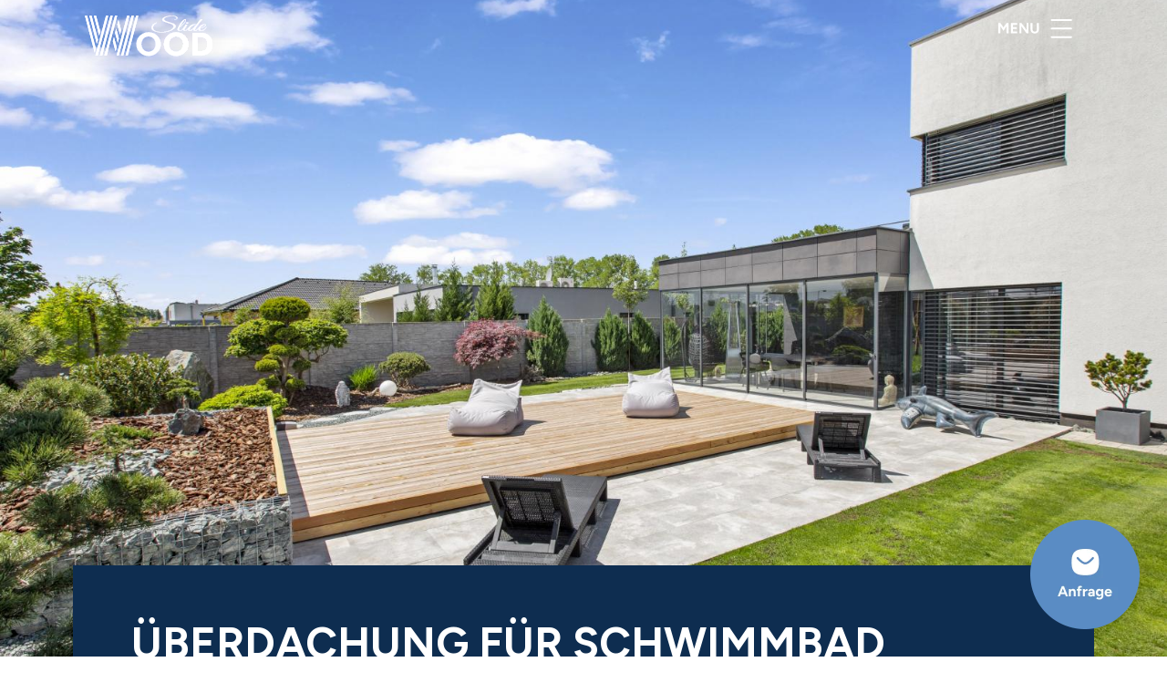

--- FILE ---
content_type: text/html; charset=UTF-8
request_url: https://www.slidewood.de/realisierung/ueberdachung-fuer-schwimmbad-pardubice
body_size: 6622
content:
<!DOCTYPE html>
<html lang="cs-CZ" prefix="og: https://ogp.me/ns#">
<head>





	
	<meta name="robots" content="index,follow" />
		
	<meta name="keywords" content="Designer-Poolabdeckungen, Schiebe-Poolabdeckungen, Holz-Poolabdeckungen, Holz-Poolabdeckungen, Poolabdeckungen" />
	<meta name="description" content="Realisierung. Praktische und funktionelle Schiebeüberdachung für den Pool. Hradec Králové, Pardubice. Schiebeabdeckungen für Schwimmbecken. Schwimmbadabdeckung aus Holz kann als Terrasse genutzt werden." />
	<title>Überdachung für Schwimmbad Pardubice</title>
	<meta charset="utf-8">
	
	
	<meta http-equiv="X-UA-Compatible" content="IE=edge"> <!-- ,chrome=1 -->
	<meta name="viewport" content="width=device-width, initial-scale=1.0, shrink-to-fit=no" />




	<!-- MS, fb, Whatsapp, Twitter -->

	<!-- MS Tile - for Microsoft apps-->
	<meta name="msapplication-TileImage" content="https://www.slidewood.de/gfx/realizace/small/7_5001667834002.jpg">    

	<!-- fb & Whatsapp -->

	<!-- Site Name, Title, and Description to be displayed -->
	<meta property="og:site_name" content=" Design-Überdachungen für Schwimmbäder | Slide Wood s.r.o.">
	<meta property="og:title" content="Realisierung – Designpoolüberdachungen | Slide Wood s.r.o." />
	<meta property="og:description" content="Realisierung. Praktische und funktionelle Schiebeüberdachung für den Pool. Hradec Králové, Pardubice. Schiebeabdeckungen für Schwimmbecken. Schwimmbadabdeckung aus Holz kann als Terrasse genutzt werden." />

	<!-- Image to display -->
	<meta property="og:image" content="https://www.slidewood.de/gfx/realizace/small/7_5001667834002.jpg" /><!--  itemprop="image" -->

	<!-- No need to change anything here -->
	<meta property="og:type" content="website" />
	<meta property="og:image:type" content="image/jpeg">

	<!--<meta property="og:image:width" content="300">
	<meta property="og:image:height" content="300">-->

	<!-- Website to visit when clicked in fb or WhatsApp-->
	<meta property="og:url" content="https://www.slidewood.de/realisierung/ueberdachung-fuer-schwimmbad-pardubice" />
	
	
	<!-- Twitter -->
	<meta name="twitter:card" content="summary" />
	<meta name="twitter:title" content="Realisierung – Designpoolüberdachungen | Slide Wood s.r.o." />
	<meta name="twitter:description" content="Realisierung. Praktische und funktionelle Schiebeüberdachung für den Pool. Hradec Králové, Pardubice. Schiebeabdeckungen für Schwimmbecken. Schwimmbadabdeckung aus Holz kann als Terrasse genutzt werden." />
	<meta name="twitter:url" content="https://www.slidewood.de/realisierung/ueberdachung-fuer-schwimmbad-pardubice" />
	<meta name="twitter:image" content="https://www.slidewood.de/gfx/realizace/small/7_5001667834002.jpg" />
	
	
	
	<script id='cookies-spravne' src='https://cookies-spravne.cz/static/cc?key=oyWjzjxUz8H86R2yZTyS&lang=de' async defer></script>
	
	
    <link rel="stylesheet" href="/css/bootstrap.min.css">
	<script src="/js/popper.min.js"></script>
	<script src="/js/bootstrap.min.js"></script>
	
	<link href="/css/fontawesome.css" rel="stylesheet">
    <link href="/css/brands.css" rel="stylesheet">
    <link href="/css/solid.css" rel="stylesheet">
	


	<script src="/js/jquery-3.2.1-min.js"></script>
	<script src="/js/jquery-ui.min.js"></script>


	<link rel="stylesheet" type="text/css" href="/css/jquery.fancybox.min.css" media="screen" />
	

	
	<script src="/js/smoothslides-2.1.0.min.js"></script>
	<link rel="stylesheet" href="/css/smoothslides.theme.css" type="text/css">

	<link rel="stylesheet" href="/css/justifiedGallery.min.css" />
	<script src="/js/jquery.justifiedGallery.min.js"></script>	
  
	<link rel="stylesheet" href="/css/slick.css" />
	<link rel="stylesheet" href="/css/slick-theme.css" />
	<script src="/js/slick.min.js"></script>	
	
  
	<link rel="stylesheet" href="/css/style.css?v=52" type="text/css">
	<link rel="stylesheet" href="/css/responsive.css?v=16" type="text/css">

	





<!-- Facebook Pixel Code -->
<script>
  !function(f,b,e,v,n,t,s)
  {if(f.fbq)return;n=f.fbq=function(){n.callMethod?
  n.callMethod.apply(n,arguments):n.queue.push(arguments)};
  if(!f._fbq)f._fbq=n;n.push=n;n.loaded=!0;n.version='2.0';
  n.queue=[];t=b.createElement(e);t.async=!0;
  t.src=v;s=b.getElementsByTagName(e)[0];
  s.parentNode.insertBefore(t,s)}(window,document,'script',
  'https://connect.facebook.net/en_US/fbevents.js');
  
  fbq('init', '923665228776625');
  fbq('track', 'PageView');
</script>
<noscript>
<img height="1" width="1" src="https://www.facebook.com/tr?id=923665228776625&ev=PageView&noscript=1"/>
</noscript>
<!-- End Facebook Pixel Code --> 





	

 
 
  
  </head>
  <body id="reference-detail">
  
  
  
	<div id="tisk-top">

		<img src="/gfx/logo-slidewood-print.webp" alt="SlideWood zastřešení bazénů">
		<span>Slide Wood s.r.o., Rokytno 235, Rokytno 533 04, Tschechische Republik, tel.: +420 725 101 621, e-mail: info@slidewood.cz.</span>
		<div class="clear pb5"></div>
		<hr>
		<div class="clear pb5"></div>
		


	</div><!-- tisk-top -->
	
	  
  

	<header>
	<div id="header" class="container-header container-lg">
		<nav id="menu_top">
		
		
  		<ul class="nav-flags">
		<li class="nav-item lvl-1">
			    
			<a href="https://www.slidewood.de/" class="active nav-flag">DE</a>
			<a href="https://www.slidewood.com/" class="nav-flag">EN</a>
			<a href="https://www.slidewood.cz/" class="nav-flag">CZ</a>
		
		</li>
		</ul>
		
		

		<div class="navbar" role="navigation">
	    <a href="/" class="navbar-brand" title="Slide Wood s.r.o. Design-Überdachungen für Schwimmbäder"><img src="/gfx/logo-slidewood-white.svg" alt="Slide Wood Design-Überdachungen für Schwimmbäder" class="logo" /></a>
	    <!--<a class="navbar-brand" href="#"></a> asi bylo navic -->
	    <button class="navbar-toggler collapsed" type="button" data-toggle="collapse" data-target="#navbarNavDropdown" aria-controls="navbarNavDropdown" aria-expanded="false" aria-label="Toggle navigation">
		  <img src="/gfx/mobilemenu_show.svg" alt="Menü anzeigen" class="mobilemenu-show" />
		  <img src="/gfx/mobilemenu_hide.svg" alt="Menü ausblenden" class="mobilemenu-hide" />
		  <!--<span class="navbar-toggler-icon"><i class="fas fa-bars"></i>--><!--<i class="fa fa-window-close" aria-hidden="true"></i>--><!--</span>-->
 	    </button>
	    <div class="navbar-collapse collapse navbar-responsive-collapse" id="navbarNavDropdown">
		  <div class="zahlavi-modre"><a href="/"><img src="/gfx/logo-slidewood-sticky.svg" alt="SlideWood Schwimmbadüberdachung" class="logo-mob" /></a></div>
		  <ul class="nav" id="nav">




			   <!--<li class="nav-item lvl-1 mobile">
				<a href="/" class="nav-link">Úvod</a>				
			   </li>-->
			
			
			   <!--<li class="nav-item lvl-1">
				<a href="/galerie" class="nav-link active">Galerie</a>				
			   </li>-->
			


			   <!-- 1. polozka je pro pc s proklikem, 2. polozka je mob. pro rozbaleni submenu -->

			   <li class="nav-item lvl-1 proklik">
				<a href="/arten-von-schwimmbeckenueberdachungen" class="nav-link aProklik">Poolüberdachung</a>				


					<ul>
					<li class="nav-item lvl-2"><a href="/poolueberdachung#produktlinien" class="odk-v-podstrance">Produktlinien</a></li>
					<li class="nav-item lvl-2"><a href="/arten-von-schwimmbeckenueberdachungen#schiebeoptionen" class="odk-v-podstrance">Schiebeoptionen</a></li>
					<li class="nav-item lvl-2"><a href="/arten-von-schwimmbeckenueberdachungen#technische-daten" class="odk-v-podstrance">Technische Daten</a></li>
					<li class="nav-item lvl-2"><a href="/arten-von-schwimmbeckenueberdachungen#oberflaechenmaterial" class="odk-v-podstrance">Oberflächenmaterial</a></li>
					<li class="nav-item lvl-2"><a href="/arten-von-schwimmbeckenueberdachungen#realisierung" class="odk-v-podstrance">Realisierung</a></li>
					</ul>


			   </li>


			   <li class="nav-item lvl-1 rozbal">
				<a class="nav-link aRozbal" id="rozbal-1">Poolüberdachung<div class="divZnamenko" id="znamenko-1">  
				  <button>	
					<span class="plus"><i class="fa fa-plus"></i></span>
					<span class="minus"><i class="fa fa-minus"></i></span>
				  </button>	
				</div></a>				


					<ul id="rozbal-1-in">
					<li class="nav-item lvl-2"><a href="/arten-von-schwimmbeckenueberdachungen#produktlinien" class="odk-v-podstrance">Produktlinien</a></li>
					<li class="nav-item lvl-2"><a href="/arten-von-schwimmbeckenueberdachungen#schiebeoptionen" class="odk-v-podstrance">Schiebeoptionen</a></li>
					<li class="nav-item lvl-2"><a href="/arten-von-schwimmbeckenueberdachungen#technische-daten" class="odk-v-podstrance">Technische Daten</a></li>
					<li class="nav-item lvl-2"><a href="/arten-von-schwimmbeckenueberdachungen#oberflaechenmaterial" class="odk-v-podstrance">Oberflächenmaterial</a></li>
					<li class="nav-item lvl-2"><a href="/arten-von-schwimmbeckenueberdachungen#realisierung" class="odk-v-podstrance">Realisierung</a></li>
					</ul>


			   </li>
			   
			   
			   
			   
			   
			   
			   
			   <!-- 1. polozka je pro pc s proklikem, 2. polozka je mob. pro rozbaleni submenu -->

			   <li class="nav-item lvl-1 proklik">
				<a href="/technologie" class="nav-link aProklik">Technologie</a>				


					<ul>
					<li class="nav-item lvl-2"><a href="/technologie#slide-wood-system" class="odk-v-podstrance">Slide Wood SYSTEM</a></li>
					<li class="nav-item lvl-2"><a href="/technologie#slide-wood-lock" class="odk-v-podstrance">Slide Wood LOCK</a></li>
					<li class="nav-item lvl-2"><a href="/technologie#slide-wood-drain" class="odk-v-podstrance">Slide Wood DRAIN</a></li>
					</ul>


			   </li>


			   <li class="nav-item lvl-1 rozbal">
				<a class="nav-link aRozbal" id="rozbal-2">Technologie<div class="divZnamenko" id="znamenko-2">  
				  <button>	
					<span class="plus"><i class="fa fa-plus"></i></span>
					<span class="minus"><i class="fa fa-minus"></i></span>
				  </button>	
				</div></a>				


					<ul id="rozbal-2-in">
					<li class="nav-item lvl-2"><a href="/technologie#slide-wood-system" class="odk-v-podstrance">Slide Wood SYSTEM</a></li>
					<li class="nav-item lvl-2"><a href="/technologie#slide-wood-lock" class="odk-v-podstrance">Slide Wood LOCK</a></li>
					<li class="nav-item lvl-2"><a href="/technologie#slide-wood-drain" class="odk-v-podstrance">Slide Wood DRAIN</a></li>
					</ul>


			   </li>
			   
			   
			   
			   


			
		
			   <li class="nav-item lvl-1">
				<a href="/service" class="nav-link">Service</a>				
			   </li>





			   <!-- 1. polozka je pro pc s proklikem, 2. polozka je mob. pro rozbaleni submenu -->

			   <li class="nav-item lvl-1 proklik">
				<a href="/ueber-uns" class="nav-link aProklik">Über uns</a>				


					<ul>
					<li class="nav-item lvl-2"><a href="/ueber-uns#partner" class="odk-v-podstrance">Partner</a></li>
					<li class="nav-item lvl-2"><a href="/ueber-uns#herunterladen" class="odk-v-podstrance">Herunterladen</a></li>
					<li class="nav-item lvl-2"><a href="/ueber-uns#zertifikate" class="odk-v-podstrance">Zertifikate</a></li>
					</ul>


			   </li>


			   <li class="nav-item lvl-1 rozbal">
				<a class="nav-link aRozbal" id="rozbal-3">Über uns<div class="divZnamenko" id="znamenko-3">  
				  <button>	
					<span class="plus"><i class="fa fa-plus"></i></span>
					<span class="minus"><i class="fa fa-minus"></i></span>
				  </button>	
				</div></a>				
				

					<ul id="rozbal-3-in">
					<li class="nav-item lvl-2"><a href="/ueber-uns#partner" class="odk-v-podstrance">Partner</a></li>
					<li class="nav-item lvl-2"><a href="/ueber-uns#herunterladen" class="odk-v-podstrance">Herunterladen</a></li>
					<li class="nav-item lvl-2"><a href="/ueber-uns#zertifikate" class="odk-v-podstrance">Zertifikate</a></li>
					</ul>


			   </li>




			   <li class="nav-item lvl-1">
				<a href="/arten-von-schwimmbeckenueberdachungen#realisierung" class="nav-link odk-v-podstrance">Galerie</a>				
			   </li>











			   <li class="nav-item lvl-1">
				<a href="/kontakt" class="nav-link">Kontakt</a>				
			   </li>


			
			
			
			
				
				<li class="nav-item lvl-1 mob-flags">
						
					<div><a href="https://www.slidewood.de/" class="active">DE</a></div>
					<div><a href="https://www.slidewood.com/" class="">EN</a></div>
					<div><a href="https://www.slidewood.cz/" class="">CZ</a></div>
				
				</li>
				
			
			
			
			  <!--<li class="nav-item lvl-1 flags">
			    
				<a href="https://www.slidewood.cz/" class="nav-flag"><img src="/gfx/flag-cz.webp" alt="Česky" title="Česky (CZ)"></a>
				<a href="https://www.slidewood.com/" class="nav-flag"><img src="/gfx/flag-en.webp" alt="English" title="English (EN)"></a>
				<a href="https://www.slidewood.de/" class="nav-flag"><img src="/gfx/flag-de.webp" alt="Deutsch" title="Deutsch (DE)"></a>
			
			  </li>-->
			  
			  

		   
		</ul>
		



		
		
	   </div><!-- class="navbar-collapse collapse navbar-responsive-collapse" id="navbarNavDropdown" -->
	</div><!-- navbar -->
	
	
	
	   	</nav>

	</div>
</header>



















	
		
<div class="reference-detail">

		<div id="intro" class="subpage">
		<img src="/gfx/realizace/big/7_4851667834071.jpg" class="ProductImage" alt="Umsetzung der Poolabdeckung" /> 
		<div class="blue">
				<h1>Überdachung für Schwimmbad Pardubice</h1>
			</div>
		</div>

		<section id="main_content"> 

			<div class="container1">
				<div class="sekce-text">
				
					<div class="popis-realizace-wrapper">
					
					  <div class="popis-realizace-left">
					
					
						<div class="clear pb10"></div><table class="parametry"><tr><th>Ort: </th><td>Pardubice</td><tr><tr><th>Beckengröße: </th><td>7,2 m x 4,2 m</td><tr><tr><th>Höhe der Überdachung: </th><td>20,5 cm</td><tr><tr><th>Art der Überdachung: </th><td>1 Segment</td><tr><tr><th>Dachverschiebung: </th><td>elektrischer Antrieb für die kurze Seite</td><tr><tr><th>Oberflächenmaterial: </th><td>sibirische Lärche-glatt</td><tr></table><div class="clear pb20"></div>
					
						


					  </div><!-- popis-realizace-left -->
					  
					  <!--<div class="popis-realizace-right">

						<a class="btn btn-poptat" href="/kontakt#f">Chci poptat</a>

					  </div>--><!-- popis-realizace-right -->
					  
					  
					  
					  </div><!-- popis-realizace-wrapper -->

					
				</div>
			</div>
				
			<div class="dalsiObrazky">

				<div class="reference-img-gallery">
				
				<a href="/gfx/realizace/big/7_6301667834008.jpg" rel="lightbox[all]"><img src="/gfx/realizace/small/7_6301667834008.jpg" alt="" loading="lazy" /></a><a href="/gfx/realizace/big/7_5001667834002.jpg" rel="lightbox[all]"><img src="/gfx/realizace/small/7_5001667834002.jpg" alt="" loading="lazy" /></a><a href="/gfx/realizace/big/7_241667834027.jpg" rel="lightbox[all]"><img src="/gfx/realizace/small/7_241667834027.jpg" alt="" loading="lazy" /></a><a href="/gfx/realizace/big/7_9671667834055.jpg" rel="lightbox[all]"><img src="/gfx/realizace/small/7_9671667834055.jpg" alt="" loading="lazy" /></a><a href="/gfx/realizace/big/7_7381667834047.jpg" rel="lightbox[all]"><img src="/gfx/realizace/small/7_7381667834047.jpg" alt="" loading="lazy" /></a></div>		
			</div>

			<div class="container1">
				<div class="btn-wrap">
					<a href="/arten-von-schwimmbeckenueberdachungen#realisierung" class="btn btn-lblue">&lt; Zurück zur Liste der Realisierungen</a>
				</div>
			</div>


		
		</section><!-- main_content -->



	</div><!-- reference-detail -->
	<div class="jen-pro-tisk realizace-detail">
<img src="/gfx/realizace/7_6301667834008.jpg" alt="Poolabdeckung" /><img src="/gfx/realizace/7_5001667834002.jpg" alt="Poolabdeckung" /><img src="/gfx/realizace/7_241667834027.jpg" alt="Poolabdeckung" /><img src="/gfx/realizace/7_9671667834055.jpg" alt="Poolabdeckung" /><img src="/gfx/realizace/7_7381667834047.jpg" alt="Poolabdeckung" />
</div><!-- jen-pro-tisk -->	


  






	<section id="footer-info" class="lazy">
	
	<div class="container1">
	
	
		
		<div class="row justify-content-center">
			<div class="col-lg-3 col-md-6 col-mg"><!-- .col-mg = margin-bottom: 50px -->

				<a href="/arten-von-schwimmbeckenueberdachungen"><h4 class="text-white">Poolüberdachung</h4></a>
				<ul>
					<li><a href="/arten-von-schwimmbeckenueberdachungen#produktlinien">Produktlinien</a></li>
					<li><a href="/arten-von-schwimmbeckenueberdachungen#schiebeoptionen">Schiebeoptionen</a></li>
					<li><a href="/arten-von-schwimmbeckenueberdachungen#oberflaechenmaterial">Oberflächenmaterial</a></li>
					<li><a href="/arten-von-schwimmbeckenueberdachungen#technische-daten">Technische Daten</a></li>
					<li><a href="/arten-von-schwimmbeckenueberdachungen#realisierung">Realisierung</a></li>
				</ul>
			</div>
			<div class="col-lg-3 col-md-6 col-mg">
				<a href="/technologie"><h4 class="text-white">TECHNOLOGIE</h4></a>
				<ul>
					<li><a href="/technologie#slide-wood-system">Slide Wood SYSTEM</a></li>
					<li><a href="/technologie#slide-wood-lock">Slide Wood LOCK</a></li>
					<li><a href="/technologie#slide-wood-drain">Slide Wood DRAIN</a></li>
				</ul>
			</div>
			<div class="col-lg-3 col-md-6 col-mg">
				<a href="/ueber-uns"><h4 class="text-white">Über uns</h4></a>
				<ul>
					<li><a href="/ueber-uns#partner">Partner</a></li>
					<li><a href="/ueber-uns#herunterladen">Herunterladen</a></li>
					<li><a href="/ueber-uns#zertifikate">Zertifikate</a></li>
				</ul>
			</div>
			<div class="col-lg-3 col-md-6 col-mg">
				<a href="/service"><h4 class="text-white v-seznamu">SERVICE</h4></a>
				<a href="/kontakt"><h4 class="text-white v-seznamu">KONTAKT</h4></a>

			</div>
		</div>
		
		
		<hr>

		
		<div class="row justify-content-center">
			<div class="col-lg-2 col-md-6 col-mg">
				<img src="/gfx/logo-slidewood-sticky.svg" alt="Slidewood">
			</div>
			<div class="col-lg-4 col-md-6 col-mg">
				<p>Wir sind ein rein tschechisches Unternehmen mit Sitz in Pardubice. Wir liefern unsere Design-Dächer an Kunden in der gesamten Tschechischen Republik und gehören zu den absoluten Marktführern im Bereich Design-Poolüberdachungen.</p>
			</div>
			<div class="col-lg-3 col-md-6 col-mg">
				<a href="/kontakty"><h4 class="text-white">Kontaktieren Sie uns</h4></a>
				<ul>
					<li><a href="tel:+420-725-101-621" class="link-bigxx">+420 725 101 621</a></li>
					<li><a href="mailto:info%40slidewood.cz" class="link-bigxx">info&#064;slidewood.cz</a></li>
				</ul>
			</div>
			<div class="col-lg-3 col-md-6 col-mg">
				<h4 class="text-white">Folgen Sie uns</h4>
				<div class="social-links">
					<a href="https://www.facebook.com/slidewood.cz/?modal=admin_todo_tour" target="_blank"><i class="fa-brands fa-facebook fa-sm"></i></a><!-- old: fab fa-facebook -->
					<a href="https://www.instagram.com/slidewood/" target="_blank"><i class="fa-brands fa-instagram fa-sm"></i></a>
					<a href="https://www.youtube.com/@slidewood" target="_blank"><i class="fa-brands fa-youtube fa-sm"></i></a>
				</div>
			</div>
		</div>
		
		
		
		<div class="row justify-content-center">
			<div class="col-lg-6 text-start text-lg-start">
				<p class="">
					&copy; 2026 Slide Wood s.r.o. Alle Rechte vorbehalten.
				</p>
			</div>
			<div class="col-lg-6 text-start text-lg-end text-uppercase">
				<p class="">
					Design-Überdachungen für Schwimmbäder, Whirlpools und Swim Spas
				</p>
			</div>
		</div>
		
		
		
	</div><!-- container -->
	
</section>





<a href="/kontakt#f" id="poptavka-fix">
	<p>
	    <img src="/gfx/anfrage.webp" onmouseover="this.src='/gfx/anfrage_hover.webp';" onmouseout="this.src='/gfx/anfrage.webp';" alt="anfrage">
	</p>
	<!--<p>
		text
	</p>-->
</a><!-- poptavka-fix -->




<!--<footer>
	<div id="footer" class="container">		
		<div id="footer_text">
<p>
	&copy; 2026 <strong>Slide Wood s.r.o.</strong> Všechna práva vyhrazena. Designové zastřešení bazénů / Swim Spa / vířivek
</p>


		</div>					 					
      </div>
</footer>-->







<script>


// POSUN HEADER
$(document).ready(function() {
	posunHeader();	 
});



$(window).on('scroll', function(){
	posunHeader();
});




function posunHeader() {
	
     if($(window).scrollTop() > 0){
		$('header').addClass('scrolled');
		
		// jen pro top menu:
		if ($(window).width() > 1399) {
			$('.druhy-radek').addClass('scrolled');
			$('div.menu-fix').addClass('scrolled');
			//$('div#typy-zastreseni-menu-fix').css('display', 'block'); 
			//$('div#technologie-menu-fix').css('display', 'block'); 
	    } else {
			$('.druhy-radek').removeClass('scrolled');
			$('div.menu-fix').removeClass('scrolled');
		 
	    }
		
	} else {
		
		$('header').removeClass('scrolled');
		$('.druhy-radek').removeClass('scrolled');
		// jen pro top menu:
		if ($(window).width() > 1399) {
			$('div.menu-fix').removeClass('scrolled');
			//$('div#typy-zastreseni-menu-fix').css('display', 'none'); 
			//$('div#technologie-menu-fix').css('display', 'none'); 
		}
	}
	
}  // posunHeader()




// po resize, jestli ma byt 2. uroven top menu, nebo je mob. menu:
$(window).resize(function () {

    if($(window).scrollTop() > 0){
		
		// jen pro top menu:
		if ($(window).width() > 1399) {
			
			$('.druhy-radek').addClass('scrolled');
			$('div.menu-fix').addClass('scrolled');
			//$('div#typy-zastreseni-menu-fix').addClass('scrolled');
			//$('div#typy-zastreseni-menu-fix').css('display', 'block'); 
			//$('div#technologie-menu-fix').css('display', 'block'); 
			
	    } else {
			$('.druhy-radek').removeClass('scrolled');
			$('div.menu-fix').removeClass('scrolled');
		 
	    }
			
	} else {  
		
		// jen pro top menu:
		if ($(window).width() > 1399) {

			$('.druhy-radek').removeClass('scrolled');
			$('div.menu-fix').removeClass('scrolled');
			//$('div#typy-zastreseni-menu-fix').removeClass('scrolled');
			//$('div#typy-zastreseni-menu-fix').css('display', 'none'); 
			//$('div#technologie-menu-fix').css('display', 'none'); 
			
		}	

	}  // if
		
});  // resize




$(document).ready(function(){

	// skryt mob. menu pri kliknuti na odkaz v te same strance:
	 $(document).on('click','.navbar-collapse',function(e) {
		//if( $(event.target).hasClass('x')) alert('got it!');
		if( $(event.target).hasClass('odk-v-podstrance')) {
			$(this).collapse('hide');
		}
	 });

});






$(document).ready(function(){

	// zmenit ikonu mob. menu po kliknuti:
	$(".navbar-toggler").click(function(){
	  $('img',this).toggle();
	});


});




$(document).ready(function() {


			// rozbalit / sbalit polozku mob. menu:
			$("#rozbal-1").click(function () {

				var $ul1 = $('#rozbal-1-in');
					
				$ul1.toggle( "slow", function() {
				});
				
				// otocit plus na minus a zpet: 
				$("#znamenko-1").toggleClass('active');
				
				// otocit sipku dolu: 
				//$("#sipka-1").toggleClass("rotate");


			});  // rozbalit / sbalit polozku mob. menu

			
			
			// rozbalit / sbalit polozku mob. menu:
			$("#rozbal-2").click(function () {

				var $ul1 = $('#rozbal-2-in');
					
				$ul1.toggle( "slow", function() {
				});
				
				// otocit plus na minus a zpet: 
				$("#znamenko-2").toggleClass('active');
				
					
			});  // rozbalit / sbalit polozku mob. menu



			// rozbalit / sbalit polozku mob. menu:
			$("#rozbal-3").click(function () {

				var $ul1 = $('#rozbal-3-in');
					
				$ul1.toggle( "slow", function() {
				});
				
				// otocit plus na minus a zpet: 
				$("#znamenko-3").toggleClass('active');
				
					
			});  // rozbalit / sbalit polozku mob. menu

});







// IS IN VIEWPORT AND FADER
$.fn.isInViewport = function(){
    var elementTop = $(this).offset().top;
    var elementBottom = elementTop + $(this).outerHeight();
    var viewportTop = $(window).scrollTop();
    var viewportBottom = viewportTop + $(window).height();
    return elementBottom > viewportTop && elementTop < viewportBottom;
};

$(window).on('load resize scroll', function(){
	$('.fader').each(function(){
    		if($(this).isInViewport()) $(this).addClass("visible");
  	});
	$('.scaler').each(function(){
    		if($(this).isInViewport()) $(this).addClass("visible");
  	});
});

$(document).ready(function() {
	$('.scaler').each(function(){
    		if($(this).isInViewport()) $(this).addClass("visible");
  	});
	$('.fader').each(function(){
    		if($(this).isInViewport()) $(this).addClass("visible");
  	});
});

$(window).on('resize scroll', function(){
	$('.bcg-img').each(function(){
		var transformValue = 1;
    		if($(this).isInViewport()){
    			var elementTop = $(this).offset().top;
    			var elementBottom = elementTop + $(this).outerHeight();
    			var viewportBottom = $(window).scrollTop() + $(window).height();
			var percent = ((viewportBottom - elementTop) / $(this).outerHeight()) / 8;

			console.log(percent);
			var scrolled = 1 + Math.min(1.2, percent); 
        		transformValue = 'scale('+scrolled+')';
		}
		$(this).css('WebkitTransform', transformValue);
		$(this).css('MozTransform', transformValue);
		$(this).css('OTransform', transformValue);
		$(this).css('transform', transformValue);
  	});
});





  
  


 
// obrazky v detailu reference
$(".reference-img-gallery").justifiedGallery({
    rowHeight : 270,
    lastRow : 'nojustify',
    margins : 3,
    captions: false
});

$(document).ready(function() {
    	justify(); 
    	$(window).resize(function() {
      	justify();
    	});

    	function justify() {
      	var w = $(window).width();
      	if( w > 1300 ) {
        		rowH = 270;
    			lastRow = 'justify';
      	} else {
        		rowH = 200;
			lastRow = 'center';	
      	}

      	$(".gallery").justifiedGallery({
        		rowHeight: rowH,
        		randomize: false,
        		margins: 3,
        		captions: false,
			lastRow: lastRow,
      	});
    	}
});

   
   
 	



// 241114 lazy load bg footer a dalsich:
document.addEventListener("DOMContentLoaded", function() {
  var lazyloadImages;    

  if ("IntersectionObserver" in window) {
    lazyloadImages = document.querySelectorAll(".lazy");
    var imageObserver = new IntersectionObserver(function(entries, observer) {
      entries.forEach(function(entry) {
        if (entry.isIntersecting) {
          var image = entry.target;
          image.classList.remove("lazy");
          imageObserver.unobserve(image);
        }
      });
    });

    lazyloadImages.forEach(function(image) {
      imageObserver.observe(image);
    });
  } else {  
    var lazyloadThrottleTimeout;
    lazyloadImages = document.querySelectorAll(".lazy");
    
    function lazyload () {
      if(lazyloadThrottleTimeout) {
        clearTimeout(lazyloadThrottleTimeout);
      }    

      lazyloadThrottleTimeout = setTimeout(function() {
        var scrollTop = window.pageYOffset;
        lazyloadImages.forEach(function(img) {
            if(img.offsetTop < (window.innerHeight + scrollTop)) {
              img.src = img.dataset.src;
              img.classList.remove('lazy');
            }
        });
        if(lazyloadImages.length == 0) { 
          document.removeEventListener("scroll", lazyload);
          window.removeEventListener("resize", lazyload);
          window.removeEventListener("orientationChange", lazyload);
        }
      }, 20);
    }

    document.addEventListener("scroll", lazyload);
    window.addEventListener("resize", lazyload);
    window.addEventListener("orientationChange", lazyload);
  }
})


</script>



  





	


	

	




	<script>
	 myWidth = document.body.clientWidth;
     myHeight = document.body.clientHeight;
  
	 //alert("Width: " + myWidth + "<br>Height: " + myHeight);
	
	 
	</script>



	</body>
</html>
			


--- FILE ---
content_type: text/css
request_url: https://www.slidewood.de/css/style.css?v=52
body_size: 13546
content:
@import url('https://fonts.googleapis.com/css2?family=Figtree:ital,wght@0,300..900;1,300..900&display=swap');

/*
100 – Thin.
200 – Extra Light (Ultra Light)
300 – Light.
400 – Normal.
500 – Medium.
600 – Semi Bold (Demi Bold)
700 – Bold.
800 – Extra Bold (Ultra Bold)
*/




div#tisk-top {display: none;} /* jen pro tisk */
div.jen-pro-tisk {display: none;} /* jen pro tisk */



/*************************/
/***   FONTS           ***/
/*************************/

@font-face {
    font-family: 'SourceSansPro';
    src: url('/fonts/SourceSansPro-Regular.ttf') format('truetype');
}

@font-face {
    font-family: 'SourceSansPro';
    src: url('/fonts/SourceSansPro-Bold.ttf') format('truetype');
    font-weight: bold;
    font-style: initial;
}

@font-face {
    font-family: 'SourceSansPro-SemiBold';
    src: url('/fonts/SourceSansPro-SemiBold.ttf') format('truetype');
    font-weight: 600;
}
@font-face {
    font-family: 'SourceSansPro-SemiBold';
    src: url('/fonts/SourceSansPro-Bold.ttf') format('truetype');
    font-weight: bold;
}

@font-face {
    font-family: 'SourceSansPro-Light';
    src: url('/fonts/SourceSansPro-Light.ttf') format('truetype');
    font-weight: 300;
}
@font-face {
    font-family: 'SourceSansPro-Light';
    src: url('/fonts/SourceSansPro-Bold.ttf') format('truetype');
    font-weight: bold;
}

@font-face {
    font-family: 'Merriweather';
    src: url('/fonts/Merriweather-Regular.ttf') format('truetype');
}
@font-face {
    font-family: 'Merriweather';
    src: url('/fonts/Merriweather-Bold.ttf') format('truetype');
    font-weight: bold;
}

@font-face {
    font-family: 'Merriweather-Light';
    src: url('/fonts/Merriweather-Light.ttf') format('truetype');
    font-weight: 300;
}
@font-face {
    font-family: 'Merriweather-Light';
    src: url('/fonts/Merriweather-Bold.ttf') format('truetype');
    font-weight: bold;
}

@font-face {
    font-family: 'Merriweather-Black';
    src: url('/fonts/Merriweather-Black.ttf') format('truetype');
    font-weight: 900;
}

/**********************************/
/*         DEFAULTNI HODNOTY
/*********************************/
* {
	margin: 0px;
	padding: 0px;
}

/* iva vzor:
.figtree-<uniquifier> {
  font-family: "Figtree", serif;
  font-optical-sizing: auto;
  font-weight: <weight>;
  font-style: normal;
}
*/
body {
    background-color: white;
    color: #0e2d50;  
	font-size: 16px;  /* 18px */
	text-align: left;
	font-family: "Figtree", serif; /* 'SourceSansPro',sans-serif */
  	font-weight: 500; /* 300 */
	line-height: 24px;
	height: 100%;
	/**overflow-x: hidden;**/
}
.overflow-x-hidden{
	overflow-x: hidden;
}
section{
	/**overflow-x: hidden;**/
	position: relative;
	clear: both;
	width: 100%;
}
.editable_section p:not(.gallery) a[rel="lightbox[all]"] img, .sekce-text p:not(.gallery) a[rel="lightbox[all]"] img, .textovyBlok p:not(.gallery) a[rel="lightbox[all]"] img {
	border: none !important;
	margin: 2px !important;
	max-width: 100%;
	width: auto !important;
      height: auto !important;
	z-index: 50;
	position: relative;
	-webkit-transition: all .5s;
    	transition: all .5s;
}
.editable_section a[rel="lightbox[all]"], .sekce-text a[rel="lightbox[all]"], .textovyBlok a[rel="lightbox[all]"]{
	position: relative;
	display: inline-block;
	transition: all 0.4s ease-out;
}	
.editable_section a[rel="lightbox[all]"]:after, 
.sekce-text a[rel="lightbox[all]"]:after, 
.textovyBlok a[rel="lightbox[all]"]:after,
.justified-gallery a[rel="lightbox[all]"]:after {
	-webkit-transition: all 0.4s ;
    	transition: all 0.4s ;
	opacity: 0;
	position: absolute;
	top: 2px;
	left: 2px;
	bottom: 2px;
	right: 2px;
	background: transparent;
	z-index: 100;
	content: '';
}
.justified-gallery a[rel="lightbox[all]"]{
	position: absolute;
}
.justified-gallery a[rel="lightbox[all]"]:after{
	top: 0;
	left: 0;
	bottom: 0;
	right: 0;
}
/*.justified-gallery a[rel="lightbox[all]"] img{

}*/
.editable_section a[rel="lightbox[all]"]:hover:after, 
.sekce-text a[rel="lightbox[all]"]:hover:after, 
.textovyBlok a[rel="lightbox[all]"]:hover:after,
.justified-gallery a[rel="lightbox[all]"]:hover:after{
	background: rgba(14, 45, 80, 0.64);
	opacity: 1;
}
.img-border-blue img{
	border: 1px solid transparent !important;
}
.img-border-blue img:hover{
	border: 1px solid #0094d8 !important;
}
#main_content .gallery a[rel="lightbox[all]"] img, 
#main_content .reference-img-gallery a[rel="lightbox[all]"] img, 
#main_content .gallery img{
	position: inherit;
	display: initial;
	border: none !important;
	z-index: 0;
}
.justified-gallery > a > .caption, .justified-gallery > div > .caption, .justified-gallery > figure > .caption{
	top: auto;
}
#main_content .gallery a[rel="lightbox[all]"]:hover img, 
#main_content .reference-img-gallery a[rel="lightbox[all]"]:hover img{
	border: none !important;
}
h1, h2, h3, h4, .h1, .h2, .h3, .h4{
  	margin: 0 0 12px 0;
  	text-align: left;
  	line-height: 1.2;
	
}
h1, .h1 {
	color: white;
	font-size: 48px;
	font-family: "Figtree", serif; /* 'Merriweather-Light' */
    font-weight: 700; /* 300 */
	line-height: 58px;
	text-transform: uppercase;
	text-align: left;
    margin: 5px 0;
}
body#uvod h1, body#uvod .h1{
	color: #0e2d50;
	font-size: 48px;  /* 36px; */
	line-height: 58px;
	text-transform: uppercase;
	font-family: "Figtree", serif; /* 'Merriweather-Light' */
   	font-weight: 700; /* 300 */
	position: relative;
	padding: 0 0 60px 0; /* 60 kvuli svisle care pod h1 */
	text-align: center;
	margin: 0;
}
/* svisla cara nad h1: */
/*body#uvod h1:before, body#uvod .h1:before{
	content: '';
	width: 1px;
	height: 45px; 
	background: #0e2d50;
	position: absolute;
	top: 0;
	left: 50%;
}*/
/* svisla cara pod h1: */
body#uvod h1:after, body#uvod .h1:after{
	content: '';
	width: 1px;
	height: 45px; /* vyska */
	background: #0e2d50;
	position: absolute;
	bottom: 0;
	left: 50%;
}




h2, .h2 {
	color: #0e2d50;
    font-size: 32px;
	font-weight: 700;
	font-family: "Figtree", serif; /* 'Merriweather-Light' */
	line-height: 38px;
    margin: 0 0 16px 0;
}
h3, .h3 {
	color: #0e2d50;
    font-size: 24px;
	font-family: "Figtree", serif; /* 'Merriweather' */
	font-weight: 700;
	line-height: 28px;
    margin: 0 0 8px 0;
	clear: both;
}
h4, .h4 {
	color: #0e2d50;
	font-size: 16px;
	font-weight: 700;
	line-height: 22px;
	text-transform: uppercase;

}
p, li {
	font-size: 16px;  /* 18px */
  	font-weight: 500; /* 300 */
	line-height: 24px;

  	margin: 0 0 12px 0;
  	/*list-style-type: none;  iva zruseno */
	/*list-style-type: disc;*/ /* iva pridano - zase zruseno kvuli produktum a upraveno nize */
  	color: #0e2d50;
 	font-family: "Figtree", serif; /* 'SourceSansPro',sans-serif */
 }
ul li {
	list-style-type: disc;
}
ol li {
	list-style-type: none; /* stranka produkty v EN a DE - cislo v krouzku */
}

/* iva */
span.span-smaller {
	font-size: 0.85em;
}


/* iva */




h2.zastreseni-swim-spa {
	color: #0e2d50;
    font-size: 26px;
	font-weight: 300;
	font-family: "Figtree", serif; /* 'Merriweather-Light',sans-serif */
    margin-bottom: 5px;
}


.small, small{
	font-size: 16px;
}
.intro-text strong, .intro-text b {
	font-family: "Figtree", serif; /* 'Merriweather-Black',sans-serif */
 	font-weight: 700; /* 900 */
	/*font-size: 18px;*/
	padding-bottom: 5px;
	padding-top: 10px;
    display: inline-block;
}



body#uvod .intro-text p {
	margin: 0 0 30px 0;

}


body#uvod .intro-text strong {
 	font-weight: 700; 
	font-size: 24px;
	line-height: 28px;
	margin: 0 0 16px 0;

}

#cookies_souhlas{
	width: 100% !important;
}
#main_content ul{
	padding-left: 0;
}


.EditableSection li, .textovyBlok li, .sekce-text li {
    position: relative;
    padding-left: 20px;
    /*list-style: none;  iva zruseno */
}
/* iva zruseno, nepouzivali nikde a nehodilo se tam: 
.EditableSection li:before, .textovyBlok li:before, .sekce-text li:before {
    content: '';
	width: 5px;
	height: 11px;
	background: #432720;
    display: inline-block;
    position: absolute;
    top: 5px;
    left: 2px;
}
.EditableSection .ul-blue li:before, .textovyBlok .ul-blue li:before, .sekce-text .ul-blue li:before {
	background: #0094d8;
}*/

.EditableSection ol li, .textovyBlok ol li, .sekce-text ol li {
   /*padding-left: 40px;*/
	padding: 5px 0 0 0; /* iva */
    counter-increment: item;
}
/* 251122 zrseno - cislo v cervenem krouzku:
.EditableSection ol li:before, .textovyBlok ol li:before, .sekce-text ol li:before {
    background: #ed1d24;
    color: white;
    border-radius: 50px;
    content: counter(item);
    font-size: 20px;
    font-weight: bold;
    width: 30px;
    height: 30px;
    text-align: center;
    display: flex;
    align-items: center;
    justify-content: center;
	font-family: "Figtree", serif; 
}
*/
.EditableSection ol li strong, .textovyBlok ol li strong, .sekce-text ol li strong {
    margin-top: 5px;
    display: inline-block;
}

/* iva */
.sekce-text strong, .sekce-text strong p {
	font-weight: 700;
}
strong {
	font-weight: 700;
}

hr.hr1 {
    border: 0;
    height: 1px;
    background-image: linear-gradient(to right, rgba(0, 0, 0, 0), rgba(0, 0, 0, 0.75), rgba(0, 0, 0, 0));
}

hr.hr2 {
	border: 1px solid #dcdddf;

}

.fleft-img {
	float: left;
	margin: 5px 40px 10px 0;
	max-width: 100%;

}


/* iva */
.reference-detail .sekce-text {
  width: 100%; /* pro tlacitko uplne vpravo, kdyz neni popis */
}
.popis-realizace-wrapper {
  display: flex;
  justify-content: space-between; /* vyplnena cela sirka rocicovskeho prvku */
 
}
.popis-realizace-wrapper .popis-realizace-left {
  /*background: orangered;*/
}
.popis-realizace-wrapper .popis-realizace-right {
  /*background: blue;*/
}


/* iva */
ul.ul-hp {
	list-style-type: disc;
	text-align: left;
	margin: 0;
	padding: 0 0 0 20px;
}
ul.ul-hp li {
	list-style-type: disc; /* musi byt i tady, maji v "li" vyse nastaveno "none" */
	color: #fff;
	line-height: 1.8;
	margin: 0;
	padding: 0;
	font-size: 0.95em;
}

ul.ul-podstranka {
	list-style-type: disc;
	text-align: left;
	margin: 0 0 0 20px;
	/* iva: nejde padding: 0 0 0 40px; */
	/*border: 1px solid red;*/
}
ul.ul-podstranka li {
	list-style-type: disc; /* musi byt i tady, maji v "li" vyse nastaveno "none" */
	font-size: 16px;
	font-weight: 500;
	line-height: 24px;
	margin: 0 0 12px 0;
	padding: 0;
	
}



body#typy-zastreseni-bazenu .varianty-posuvu-blok ul.ul-podstranka {
	margin: 0 0 20px 20px;
}
body#typy-zastreseni-bazenu .varianty-posuvu-blok ul.ul-podstranka li {
	margin: 0 0 8px 0;
}

body#typy-zastreseni-bazenu .varianty-posuvu-blok p {
  	margin: 0 0 4px 0;
}





ul.ul-podstranka li ul {
	list-style-type: disc;
	text-align: left;
	margin: 0 0 15px 40px;
	/* iva: nejde padding: 0 0 0 40px; */
	/*border: 1px solid red;*/
}
ul.ul-podstranka li ul li {
	list-style-type: disc; /* musi byt i tady, maji v "li" vyse nastaveno "none" */
	line-height: 1.8;
	margin: 0;
	padding: 0;
	font-size: 0.95em;
}

/* iva pro ukazku na test webu: */
.green {color: green;}


/* ***** */ 


a#poptavka-fix {
    position: fixed;

	bottom: 30px;
	right: 30px;
	
	width: 120px;

	
 	/*top: 50%;
	right: 0;
	transform: translateY(-50%);*/

	cursor:pointer;
    z-index: 10;
	/*padding: 15px 20px 15px 20px;*/
	
	text-decoration: none;
	
	/*color: white;
	background: #77afb6;*/
	
}

a#poptavka-fix p {
 
	/*color: white;
	
	font-size: 23px;
	text-transform: uppercase;
	font-family: 'Merriweather-Light';
   	font-weight: 300;*/
	
	margin: 0;
	
}

a#poptavka-fix:hover {
 
	/*color: white;
	background: #5cabb5;*/
	text-decoration: none;

}

a#poptavka-fix:hover p {
 
	/*font-size: 23px;
	text-transform: uppercase;
	font-family: 'Merriweather-Light';
   	font-weight: 300;*/

}


/* ***** */ 








div.menu-fix {
    display: none; /* nejdriv pred scrollovanim */
	
	position: fixed;

 	top: 80px;
	left: 0;
	width: 100%;

	cursor:pointer;
    z-index: 10;
	padding: 0;
	
	text-decoration: none;
	
	color: #0e2d50;
	background: #e8eef6;
	
	text-align: center;
	
	
}



div.menu-fix a {
 
	color: #0e2d50;
	text-decoration: none;
	display: inline-block;
	padding: 15px 18px;

}

div.menu-fix a p {
 
	color: #0e2d50;
	
	font-size: 16px;
	text-transform: none;
   	font-weight: 500;
	
	margin: 0;
	
}



div.menu-fix a:hover p {
 
	color: #5a8cc4;
	
	text-decoration: none;

}


div.menu-fix.scrolled {
    display: block; 
}



div#technologie-menu-fix {
    /*display: none;*/ /* nejdriv pred scrollovanim */
	
	position: fixed;

 	top: 65px;
	left: 0;
	width: 100%;

	cursor:pointer;
    z-index: 10;
	padding: 0;
	
	text-decoration: none;
	
	color: #0e2d50;
	background: #e8eef6;
	
}



div#technologie-menu-fix a {
 
	color: #0e2d50;
	text-decoration: none;
	display: inline-block;
	padding: 15px 18px;

}

div#technologie-menu-fix a p {
 
	color: #0e2d50;
	
	font-size: 16px;
	text-transform: none;
   	font-weight: 500;
	
	margin: 0;
	
}



div#technologie-menu-fix a:hover p {
 
	color: #5a8cc4;
	
	text-decoration: none;

}





/* ***** */ 


div#typy-zastreseni-menu-fix {
    /*display: none;*/ /* nejdriv pred scrollovanim */
	
	position: fixed;

 	top: 65px;
	left: 0;
	width: 100%;

	cursor:pointer;
    z-index: 10;
	padding: 0;
	
	text-decoration: none;
	
	color: #0e2d50;
	background: #e8eef6;
	
}


div#typy-zastreseni-menu-fix a {
 
	color: #0e2d50;
	text-decoration: none;
	display: inline-block;
	padding: 15px 18px;

}


div#typy-zastreseni-menu-fix a p {
 
	color: #0e2d50;
	
	font-size: 16px;
	text-transform: none;
   	font-weight: 500;
	
	margin: 0;
	
}



div#typy-zastreseni-menu-fix a:hover p {
 
	color: #5a8cc4;
	
	text-decoration: none;

}







/* ***** */ 









img {
	margin: 0; 
	max-width: 100%;
}
a, a:visited {
  	color: #5A8CC4;  /* 0e2d50 */
  	font-weight: normal;
	text-decoration: none;
 }
a:hover {
	text-decoration: underline;
	color: #5A8CC4;
}
table {
	border-collapse: collapse;
	border: none;
  	margin: 0 0 12px 0;
}
table td {
  	vertical-align: top;
  	text-align: left;
}
.EditableSection th, .textovyBlok th, .sekce-text th,
.EditableSection td, .textovyBlok td, .sekce-text td{
	font-size: 16px;	
  	color: #0e2d50;
	font-family: "Figtree", serif; /* 'SourceSansPro',sans-serif */
	padding: 5px;
	border: 1px solid #e0e0e0;
}
ul, ol {
	list-style-position: outside;
	margin: 0 0 12px 0px;
} 

/* iva: */
body#ochrana-osobnich-udaju-gdpr h2 {
	margin: 45px 0 15px 0;
}	




.EditableSection a, .textovyBlok a, .sekce-text a{
	text-decoration: underline;
}
.EditableSection a:hover, .textovyBlok a:hover, .sekce-text a:hover{
	text-decoration: none;
}

/* iva */
.clear {
    clear: both;
    height:0px;
    float:none;
    font-size:0px;
    line-height:0px;
    margin:0;
    padding:0;
    display:block;
}

.nobr	{ white-space:nowrap; }

.pb2 { padding-bottom:2px;}	
.pb5 { padding-bottom:5px;}	
.pb10 { padding-bottom:10px;}	
.pb15 { padding-bottom:15px;}
.pb20 { padding-bottom:20px;}
.pb25 { padding-bottom:25px;}
.pb30 { padding-bottom:30px;}	
.pb40 { padding-bottom:40px;}
.pb50 { padding-bottom:50px;}
.pb60 { padding-bottom:60px;}
.pb80 { padding-bottom:80px;}
.pb100 { padding-bottom:100px;}


.pb60-aktuality-mezera { padding-bottom:60px;} /* zmensuje se */






.mb-20{
	margin-bottom: 20px;
}
.mb-25{
	margin-bottom: 25px;
}
.no-padding{
	padding: 0 !important;
}
.text-blue{
	color: #0094d8;
}


.aright {
	text-align: right;
}

.upper {
	text-transform: uppercase;
}





/* iva - pred .img-with-caption: */
div.obrazky-rada a {
	width: 32%;
}
div.obrazky-rada a img {
	width: 100%;
}


div.obrazky-rada.div-typ-zastreseni a {
	width: 32%;
}
div.obrazky-rada.div-typ-zastreseni a img {
	width: 100%;
	width: calc(100% - 16px);
}




.img-with-caption{
	position: relative;
	display: inline-block;
	margin: 2px 0; /* iva */
}
.img-with-caption .over{
	display: flex;
    align-items: center;
    justify-content: center;
    position: absolute;
    top: 0;
    left: 0;
    bottom: 0;
    right: 0;
    padding: 0;
    opacity: 1;
    z-index: 2;
    -webkit-transition: all .4s;
    transition: all .4s;
    padding: 30px;
	background: transparent;
}
.img-with-caption:hover .over,
.img-with-caption:focus .over{
	background: rgba(14,45,80, 0.6);
    	opacity: 1;
}
.img-with-caption .over p{
	color: white;
	text-shadow: 3px 3px 3px rgb(0 0 0 / 75%);
	font-family: "Figtree", serif; /* 'Merriweather-Light' */
    	font-weight: 300;
    	text-align: center;
	font-size: 25px;
}


/* po zmene fotek nadpis zvlast */
.img-with-caption.typ-zastreseni {
	margin: 2px 2px 35px 2px; /* iva */
	vertical-align: top;

}


.img-with-caption.typ-zastreseni h2{
	color: black;
	/*font-family: 'Merriweather-Light';*/
		font-size: 1.1em;
		font-weight: 600;
		text-align: center;
		margin: 0 0 2px 0;
		padding: 10px 8px;
	
	
}
/*.img-with-caption.typ-zastreseni:hover .over,
.img-with-caption.typ-zastreseni:focus .over{
	background: transparent;
}*/





div.motory-wrapper {
	display: flex; 
	
}

a.posun-krytu-motory {
	

	text-decoration: none;
	
	display: flex; 
	align-items: center; /* svisle */

	
}


a.posun-krytu-motory div.obr {
	display: flex;        
	flex: 25%;
	flex-direction: column;
   
 }
 a.posun-krytu-motory div.text {
	display: flex;
	flex: 75%;
	flex-direction: column;
 }



a.posun-krytu-motory div.obr img {
	width: 100%;
	

}

a.posun-krytu-motory h2{
	color: black;
	/*font-family: 'Merriweather-Light';*/
		font-size: 1.1em;
		font-weight: 600;
		text-align: left;
		margin: 0 0 10px 20px;
		
	
	
}
a.posun-krytu-motory p{
		margin: 0 0 20px 20px;
		
	
	
}





/* seznam aktualit: */



div.aktualita-blok {
	
	
	display: flex; 
	align-items: center; /* svisle */

	
}


div.aktualita-blok div.obr {
	display: flex;        
	flex: 35%;
	flex-direction: column;
 	overflow: hidden; /* obr. vylezal nekdy nahoru i dolu */

 }
div.aktualita-blok div.text {
	display: flex;
	flex: 65%;
	flex-direction: column;

}



div.aktualita-blok div.obr a img {
	width: 100%;

}

div.aktualita-blok h2 {
    font-size: 32px;
	font-weight: 700;
	line-height: 38px;
	text-align: left;
    margin: 0 0 10px 20px;
	text-transform: none;
	
}
div.aktualita-blok p {
		margin: 0 0 10px 20px;
	
}


div.aktualita-blok .btn-wrap {
	margin: 0 0 10px 20px;

}






/* detail aktuality: */


div.aktuality-detail ul {
	list-style-type: disc;
	list-style-position: outside; /* pro inside neodrazi novy radek az za text u odrazky */
	margin: 0;
	padding: 0;
	overflow: hidden; /* pro obtekani obrazku, aby se seznam odsazoval */
}
div.aktuality-detail ul li {
	text-align: left;
	font-size: 1em;
	line-height: 1.8;
	margin: 0 0 4px 30px;
	padding: 0 0 2px 0;
}
div.aktuality-detail ul li p {
	display: inline;
	font-size: 1em;
	line-height: 1.8;
	/*margin: 0 0 25px 0;  nejde pro inline*/
}


/* 2. uroven: */
div.aktuality-detail ul li ul {
	list-style-type: circle;
	list-style-position: outside; /* pro inside neodrazi novy radek az za text u odrazky */
	margin: 0;
	padding: 0;
	overflow: hidden; /* pro obtekani obrazku, aby se seznam odsazoval */
}
div.aktuality-detail ul li ul li {
	list-style-type: circle;  /* pro circe, jinak disc */
	text-align: left;
	font-size: 1em;
	line-height: 1.8;
	margin: 0 0 4px 30px;
	padding: 0 0 2px 0;
}
div.aktuality-detail ul li ul li p {
	display: inline;
	font-size: 1em;
	line-height: 1.8;
	/*margin: 0 0 25px 0;  nejde pro inline*/
}




div.aktuality-detail ol {
	list-style-type: decimal;
	list-style-position: outside; /* pro inside neodrazi novy radek az za text u odrazky */
	margin: 0;
	padding: 0;
	overflow: hidden; /* pro obtekani obrazku, aby se seznam odsazoval */
}
div.aktuality-detail ol li {
	list-style-type: decimal;
	list-style-position: outside; /* pro inside neodrazi novy radek az za text u odrazky */
	text-align: left;
	font-size: 1em;
	line-height: 1.8;
	margin: 0 0 4px 30px;
	padding: 0 0 2px 0;
}
div.aktuality-detail ol li p {
	display: inline;
	font-size: 1em;
	line-height: 1.8;
	list-style-type: none;
	/*margin: 0 0 25px 0;  nejde pro inline*/
}









/* iva: */
.nobr	{ white-space:nowrap; }


/* pro video ve strance - reference detail i HP: */

.odkVideoOut {
	position: relative;
	max-width: 1100px; /* jinak se pak nevejde na vysku */
	margin: auto;
}
.odkVideo {
	position: relative;
	padding-bottom: 56.25%; /* 16:9 */
	padding-top: 5px;
	height: 0;
}
.odkVideo iframe {
	position: absolute;
	top: 0;
	left: 0;
	width: 100%;
	height: 100%;
}





div.div-hp-pf {
	text-align: center;
}
div.div-hp-pf img {
	width: 100%;
	max-width: 1100px;
}

.pb-nad-pf {padding-bottom:30px;}







div.kontakt-zavolejte {
	float: left;
	position: relative;
	width: 50%;
}
div.kontakt-napiste {
	float: left;
	position: relative;
	width: 50%;
}

div.kontakt-zavolejte p, div.kontakt-napiste p {
	margin: 0 0 10px 0;
}

div.kontakt-zavolejte p.big, div.kontakt-napiste p.big {
	color: #5A8CC4;
	font-size: 32px;
	line-height: 38px;
	font-weight: 700;
	margin: 0 0 5px 0;
}
div.kontakt-zavolejte p.big a, div.kontakt-napiste p.big a {
	color: #5A8CC4;
	font-size: 32px;
	line-height: 38px;
	font-weight: 700;
	text-decoration: none;
}
div.kontakt-zavolejte p.big a:hover, div.kontakt-napiste p.big a:hover {
	text-decoration: underline;
}


div.kontakt-adresy {
	float: left;
	position: relative;
	width: 100%;
}
	
div.kontakt-left {
	float: left;
	position: relative;
	width: 50%;
}

div.kontakt-right {
	float: right;
	position: relative;
	width: 50%;
}

div.kontakt-adresy h2 {
	margin: 0 0 25px 0;
}


div.kontakt-left h3.oteviraci-doba {
    font-size: 16px;
	font-weight: 700;
	line-height: 22px;
    margin: 0 0 2px 0;
}






div.kontakt-osoby {
	float: left;
	position: relative;
	width: 100%;
}
	
div.kontakt-osoby div.osoba {
	float: left;
	position: relative;
	width: 50%;
}

div.kontakt-osoby div.osoba h3 {
	margin: 0 0 25px 0;
}

div.kontakt-osoby div.osoba div.osoba-foto {
	float: left;
	position: relative;
}

div.kontakt-osoby div.osoba div.osoba-udaje {
	float: left;
	position: relative;
	padding: 5px 15px;
}

div.kontakt-osoby div.osoba div.osoba-foto img {
	width: 80px;
	max-width: 100%;
	border-radius: 50%;
}

div.kontakt-osoby div.osoba div.osoba-udaje p a {
	text-decoration: none;
}
div.kontakt-osoby div.osoba div.osoba-udaje p a:hover {
	text-decoration: underline;
}










@media (max-width: 640px){
	.pb-nad-pf {padding-bottom:20px;}
	
}









/**********************************/
/*         COMMON COMPONENTS
/**********************************/



#main_content { /* iva */
	text-align: center; /* iva pro .container */
	/*border: 3px solid lightgreen;*/
	overflow: visible;
}

.container { /* neslo spravne rozvrzeni, neco prebira z bootstrau > pouzivam container1 */
	padding: 50px 0;
	/**overflow: hidden;**/
	margin: 0 424px 0 424px;  /* 360 + padding 64 */
	/*width: 96%;*/
	display: inline-block;
	text-align: left;
	/*border: 1px solid red;*/

}
.container1 {
	padding: 40px 0;
	/**overflow: hidden;**/
	margin: 0 424px 0 424px;  /* 360 + padding 64 */
	/*width: 96%;*/
	/*width: 60%;*/
	display: block;  /* misto inline-block, ktere enbralo width a max-width 100% */
	text-align: left;
	/*border: 1px solid red;*/

}
.container.small-padding{
	padding: 10px 0;
}


/* iva: predefinovany ten z bootstrapu, protoze .container roytakoval design */

.container1 div.text-end {
	width: 100%;
	margin-left: auto; 
	margin-right: 0;
	/* takto nestacilo - jeste je k nemu pruhledny obrazek, ktery roztahuje sirku divu .container1 - napr. dole v detailu aktuality */
}

/*@media (min-width: 1400px){
	.container {
		max-width: 1360px;
	}
}
@media (min-width: 1600px){
	.container {
		max-width: 1580px;
	}
}
@media (min-width: 1710px){
	.container {
		max-width: 1690px;
	}
}*/





.cols{
	display: flex;
}
.col{
	display: inline-block;
	vertical-align: middle;
}
button, button:hover, button:active, button:focus{
	outline: none;
	box-shadow: none !important;
}
.fader{
	opacity: 0.0;
    	-webkit-transition: opacity 1.6s ease-in-out;
    	-moz-transition: opacity 1.6s ease-in-out;
    	-ms-transition: opacity 1.6s ease-in-out;
    	-o-transition: opacity 1.6s ease-in-out;
    	transition: opacity 1.6s ease-in-out;
}
.fader.visible{
	opacity: 1;
}
.borderEffect{
	position: relative;
	border: 1px solid #e2e2e2;
}
.borderEffect:before, .borderEffect:after {
    position: absolute;
    top: -1px;
    left: -1px;
    bottom: -1px;
    right: -1px;
    content: "";
    z-index: 3;
    -webkit-transform: scale(0);
    transform: scale(0);
    -webkit-transition: 0.5s;
    transition: 0.5s;
}
.borderEffect:before {
    border-bottom: 1px solid #fe7201;
    border-left: 1px solid #fe7201;
    -webkit-transform-origin: 0 100%;
    transform-origin: 0 100%;
}
.borderEffect:after {
    border-top: 1px solid #fe7201;
    border-right: 1px solid #fe7201;
    -webkit-transform-origin: 100% 0;
    transform-origin: 100% 0;
}
.borderEffect:hover:after, .borderEffect:hover:before, button:hover .borderEffect:after, button:hover .borderEffect:before  {
    -webkit-transform: scale(1);
    transform: scale(1);
}
.borderEffect div.inner {
    	text-transform: uppercase;
	color: white;
	font-size: 18px;
	font-weight: bold;
	text-shadow: 1px 1px 2px rgba(0, 0, 0, 0.3);
	padding: 10px 30px;
	background: #fe7201;	
	margin: 8px;
}
.borderEffect a, .borderEffect a:hover{
	position: absolute;
	top: 0;
	left: 0;
	bottom: 0;
	right: 0;
	z-index: 10;
	color: transparent !important;
}
.rotater{
	font-size: 50px;
	text-align: center;
	padding: 20px 0;
	cursor: pointer;
}
.rotater:hover .to-rotate{
    	-ms-transform: rotateY(360deg);
    	-webkit-transform: rotateY(360deg);
    	transform: rotateY(360deg);
    	transition: ease-in-out .6s;
    	-webkit-transition: ease-in-out .6s;
}
#index-odrazky li{
	margin-bottom: 3px;
}

/**********************************/
/*         HEADER
/*********************************/
header{
	position: relative; 
	width: 100%;
	-webkit-transition: width .7s; 
  	transition: all .7s;

}
header .container-header{
	position: relative;
	padding: 0;
	overflow: hidden;
	width: 96%;
	margin-top: 0;
	max-width: 1690px;
	/*margin-top: 0; */   /* -20px;*/   /* jinak mi neslo odstranit mezeru nahore nad header */
	/*border: 1px solid red;*/
}
header .header-inner{
	position: relative;
	padding: 20px 0;
	-webkit-transition: width .7s; 
  	transition: all .7s;
}
header #logo img{ /* NENI */
	max-height: 80px;  /* 100px pred oriznutim */
	-webkit-transition: width .7s; 
  	transition: all .7s;
}
header .navbar-brand {
	padding: 0;
	-webkit-transition: width .7s; 
  	transition: all .7s;
	margin-left: -50px;

}

/* stranky s 2. radkem top menu: (menu se posouvalo nahoru - i s logem) - logo vracim nahoru, nize menu posouvam dolu */
body#typy-zastreseni-bazenu header .navbar-brand, body#technologie header .navbar-brand, body#o-nas header .navbar-brand, body#kontakt header .navbar-brand {
	margin-top: -25px;
}


header .navbar-brand img.logo { 
	height: auto;
	margin-left: 15px;
}


/* ... */



header .container-header{
	overflow: visible;
}

header.scrolled {
	background: #0e2d50;
	margin-top: 0;
	padding: 0;  /* 4px 0 vadilo u velke sirky, 0 je OK i u male     zmensilo se logo, rozsirit, aby sedelo s modrym pruhem rozbaleneho mob. menu */
}
header.scrolled .header-inner{ /* iva 250605: nenasla jsem v kodu */
	padding: 8px 0;
}

header.scrolled .navbar-brand {  /* iva: .navbar-brand je "a" s logem */
	margin-top: -10px; /* -30px pred oriznutim loga   logo je s velkym prostorem kolem kvuli stinu */
	margin-bottom: -15px;  /* -45px pred oriznutim loga */
}

/* stranky s 2. radkem top menu: (menu se posouvalo nahoru - i s logem) - logo vracim nahoru, nize menu posouvam dolu */
body#typy-zastreseni-bazenu header.scrolled .navbar-brand, body#technologie header.scrolled .navbar-brand, body#o-nas header.scrolled .navbar-brand, body#kontakt header.scrolled .navbar-brand {
	margin-top: -10px;
}


header.scrolled .navbar-brand img.logo {   /* header.scrolled #logo img */
	max-height: 90px; /* udava vysku ukotveneho top menu, ale nedavat vic, aby podtrzeni polozek menu bylo az dole   40px */
}


/* .... */



header.scrolled .nav li.lvl-1 > a {
	padding: 28px 0 24px 0; /* zvetseno nahoru a dolu */
}






/* iva jazyky - ne po ukotveni top menu: */
header.scrolled .nav-flags{
	display: none;
}







#margin-header{ /* iva 250605: nenasla jsem v kodu */
	padding-top: 185px;
}
#margin-header h1{
	text-transform: uppercase;
	margin: 0;
}
#margin-header .container{
	padding: 30px 0;
}

/**********************************/
/*         MENU
/**********************************/
#menu_top .container{ /* iva 250605: nenasla jsem v kodu */
	padding: 0;
	overflow: visible;
}
#menu_top{
	z-index: 2;
}
.navbar {
    padding: 0;
	margin-top: 0;
	-webkit-transition: width .7s; 
  	transition: all .7s;
	padding: 0;
	padding-bottom: 0px;
	width: 100%;
	flex-wrap: nowrap;
}
.navbar-toggler {
    display: none;
}
#navbarNavDropdown{ /* TOP menu - cast s polozkami */
	background: #0e2d50;
	padding: 0 15px; /* po stranach menu navic */
	flex-grow: 0;
    flex-basis: auto;
}


/* stranky s 2. radkem top menu: (menu se posouvalo nahoru - i s logem) - menu posouvam dolu, vyse logo vracim nahoru */
body#typy-zastreseni-bazenu #navbarNavDropdown, body#technologie #navbarNavDropdown, body#o-nas #navbarNavDropdown, body#kontakt #navbarNavDropdown {
	margin-top: 25px;
}


/* stranky s 2. radkem top menu: (menu se posouvalo nahoru - i s logem) - menu posouvam dolu, vyse logo vracim nahoru */
body#typy-zastreseni-bazenu header.scrolled #navbarNavDropdown, body#technologie header.scrolled #navbarNavDropdown, body#o-nas header.scrolled #navbarNavDropdown, body#kontakt header.scrolled #navbarNavDropdown {
	margin-top: 0;
}



.navbar-collapse.collapse:not(.show) {
    display: block;
}
.navbar-inner{
	text-align: left;
	display: block;
	width: 100%;
}
.nav {
	justify-content: space-between;
}
.nav li {
    margin: 0;
    position: relative;
    display: inline-block;
	padding: 0;
	
}


.nav li.lvl-1.mobile {  /* uvod jen v mob. menu */
	display: none;
}

.nav li.lvl-2 {  /* sekce ve strankech jen v mob. menu */
	display: none;  /* ZMENA ZKUSIT display: none; */
}



/* iva - rozbalovaci polozky jen pro mob. */
.nav li.lvl-1.rozbal {
	display: none;
}

/* iva - proklikavaci polozky jen pro PC */
.nav li.lvl-1.proklik {
	display: inline-block;
}



/* iva - prepinani jazyku mob.: */
.nav li.lvl-1.mob-flags {
	
	display: none;

}


#menu_top .navbar-collapse .zahlavi-modre { /* hlavicka rozbaleneho mob. menu */
	display: none;
}







.nav li.lvl-1 > a {
    font-size: 16px; /* 19px */
	font-weight: 600;
    color: white;
	font-family: "Figtree", serif; /* 'SourceSansPro' */
	padding: 20px 0 16px 0; /* rozdelen padding a margin kvuli podtrzeni hover a active   dole je 16px a 4px je podtrzeni pro hover a active, default trasparent */
    margin: 0 15px;
	border-bottom: 4px solid transparent;
	/*border-radius: 3px;*/
    text-transform: uppercase;
    text-decoration: none !important;
    display: inline-block;
	position: relative;
	
}
/*.nav li.lvl-1 > a img.eshop {
    width: 24px;
	margin: 0 3px 0 0;
}*/
.nav li.lvl-1 > a i.eshop { /* pres font awesome */
	margin: 0 4px 0 0;
}



/* iva */
.navbar2 {
    padding: 0;
	margin-top: 0;
	-webkit-transition: width .7s; 
  	transition: all .7s;
	padding: 0;
	padding-bottom: 0px;
	width: 100%;
	flex-wrap: nowrap;
	background-color: #e8eef6;
}
.nav li.lvl-1 > a ul li.lvl-2 > a {
    font-size: 16px; /* 19px */
	font-weight: 600;
    color: white;
	font-family: "Figtree", serif; /* 'SourceSansPro' */
	padding: 20px 30px 16px 0; /* rozdelen padding a margin kvuli podtrzeni hover a active   dole je 16px a 4px je podtrzeni pro hover a active, default trasparent */
    margin: 0 30px;
	/*border-radius: 3px;*/
    text-transform: none;
    text-decoration: none !important;
    display: inline-block;
	position: relative;
	
}




	/* jen menu pro PC */
	/* JINAK .nav li.lvl-1 > a.aProklik {
		display: inline-block !important;
		border: 1px solid red;
	}*/

	/* jen mob. menu */
	/* JINAK .nav li.lvl-1 > a.aRozbal {
		display: none !important;
		border: 1px solid green;
	} */






/* top menu 2. radek - jen dokud neni odscrollovane, pak jinak (pres .menu-fix ve strankach dole): */
.druhy-radek {   /* menu se timto posunulo nahoru !!!! */
	display: block;
	background: #E8EEF6E5;
	padding: 0;
	margin: 0 -15px; /* aby sv. modra prekryla tm. modrou pod ni - u tm. modreho je padding 15px */
}

.druhy-radek ul {
    margin: 0;
 	padding: 0;
}

.druhy-radek ul li {
    margin: 0;
 	padding: 0;
    display: inline-block;
}

.druhy-radek ul li > a {
    margin: 0;
    position: relative;
    display: inline-block;
	padding: 15px 12px;
	color: #0e2d50;

	
}
.druhy-radek ul li:first-of-type > a {
	padding: 15px 12px 15px 25px;
}



.druhy-radek ul li > a:hover {
 
	color: #5a8cc4;
	text-decoration: none;

}



.druhy-radek.scrolled {
	display: none;
}




/* iva - prepinani jazyku - ne mobilni: */



.nav-flags {
	justify-content: space-between;
	text-align: right;
	margin: 0 0 0 0; /* ALE pri -25px NEJDOU ODKAZY A PRI -15 JEN ODSPODA >> oriznuto logo nahore o 25px  default je bottom 12px a tady jeste zmensit mezeru nad logem, ktere ma velky okraj kvuli stinu */
}
.nav-flags li {
    margin: 0; /* default je bottom 12px */
    position: relative;
    display: inline-block;
	padding: 0;
	
}
.nav-flags li.lvl-1 > a {
    font-size: 16px; /* 19px */
	font-weight: 600;
    color: white;
	font-family: "Figtree", serif; /* 'SourceSansPro' */
	padding: 7px 13px 0 13px; 
    text-decoration: none !important;
    display: inline-block;
	position: relative;
	background: transparent;  
}


.nav-flags li.lvl-1 > a:hover, .nav-flags li.lvl-1 > a.active{
	color: #5a8cc4;  
}

.nav-flags li.lvl-1 > a:first-of-type {
   padding: 7px 13px 0 0;
}
.nav-flags li.lvl-1 > a:last-of-type {
   padding: 7px 35px 0 13px;
}




/* old jazyky pres vlajecky:

.nav li.lvl-1.flags {
 	
	background: transparent;  

}
.nav li.lvl-1.flags > a {
    margin: 17px 4px 20px 4px;
    display: inline-block;
	position: relative;
	background: transparent;  
}
.nav li.lvl-1.flags > a:first-of-type {
   margin: 17px 4px 20px 10px;
}
.nav li.lvl-1.flags > a:last-of-type {
   margin: 17px 8px 20px 4px;
}


.nav li.lvl-1.flags > a > img {
   width: 20px;
}

.nav li.lvl-1.flags > a:hover{
	background: transparent;  
}
*/



/* k: iva - prepinani jazyku*/





/* iva - 2. uroven top menu: */











/* k: iva - 2. uroven top menu */





.dropdown-toggle::before {
    display: inline-block;
    width: 0;
    height: 0;
	color: white;
    margin-right: 0.255em;
    vertical-align: 0.255em;
    content: "";
    border-top: 0.3em solid;
    border-right: 0.3em solid transparent;
    border-bottom: 0;
    border-left: 0.3em solid transparent;
}
.nav li.lvl-1 > a:hover, .nav li.lvl-1 > a.active, .nav li.lvl-1.show > a, .dropdown-toggle:hover{
	color: #5a8cc4; /* white */
	/*background: #003776;*/
	border-bottom: 4px solid #5a8cc4;  /* podtrzeni polozky top menu pri najeti */
}
.dropdown-toggle::after{
	display: none;
}
.dropdown-menu {
    border-radius: 0;
	border: none;
    margin: 0;
    left: 0px;
	top: 67px;
    min-width: 100%;
    background-color: #003776;
    transform-origin: 50% 0;
    transform: scaleY(0);
    opacity: 0;
    display: block;
    transition: transform 0.3s, opacity 0.3s;
}
.dropdown-menu.show {
    transform: scaleY(1);
    opacity: 1;
}
.dropdown-menu a{
	text-transform: uppercase;
	text-decoration: none;
	color: white;
}
.dropdown-menu a:hover, .dropdown-menu a:active{
	text-decoration: underline;
	background: inherit;
}

/**********************************/
/*         PANELY
/**********************************/

.section-boxes{
	overflow-x: hidden;
	padding-top: 30px;
}
.col-blue{
	background: #0e2d50;
	padding: 80px 90px;
	margin-top: -30px;
}
.col-blue h2{
	color: white;
	text-align: center;
	margin-bottom: 20px;
	text-transform: uppercase;
}
.col-blue p{
	color: white;
	font-size: 18px;
	font-family: "Figtree", serif; /* 'SourceSansPro-SemiBold' */
    	font-weight: 600;
}


.col-img{
	padding: 0;
	overflow: hidden;
}
.col-img .bcg-img{
	height: 100%;
	width: 100%;
	background-size: cover !important;
}

/* iva lazy loading bg-image: */
.col-img .bcg-img.bcg-img1.lazy {
    background-image: none;
    background-color: #0e2d50;
}
.col-img .bcg-img.bcg-img2.lazy {
    background-image: none;
    background-color: #0e2d50;
}
.col-img .bcg-img.bcg-img1 {
	background-image: url(/gfx/hp1-design-2.webp);	
	background-repeat: no-repeat;
	background-position: center center;
	background-color: #0e2d50;
}
.col-img .bcg-img.bcg-img2 {
	background-image: url(/gfx/hp2-individualni-pristup-2.webp);	
	background-repeat: no-repeat;
	background-position: center center;
	background-color: #0e2d50;
}

/* iva: */
/*.col-img .bcg-img.bcg-img1 {
	background: url(/gfx/hp1-design.jpg) no-repeat center center;
}
.col-img .bcg-img.bcg-img2 {
	background: url(/gfx/hp2-individualni-pristup.jpg) no-repeat center center;
}*/



.panels{
	display: flex;
	align-items: stretch;
}
.panel-big{
	flex-basis: 50%;
	max-width: 50%;
	/*background: url(/gfx/xx.jpg) no-repeat center center;*/
}
.video-toggle{
	display: flex;
	align-items: center;
	justify-content: center;
	height: 100%;
	cursor: pointer;
	-webkit-transition: all .5s; 
  	transition: all .5s;
}
.video-toggle:hover{
	background: rgba(0, 148, 216,0.64);
}
.panels-small{
	flex-basis: 50%;
	max-width: 50%;
	display: flex;
	flex-wrap: wrap;	
}
.panel-small{
	flex-basis: 50%;
	max-width: 50%;
}
.panel-img{
	position: relative;
}
a.link-fill{
	z-index: 10;
	display: block;
	position: absolute;
	top: 0;
	left: 0;
	bottom: 0;
	right: 0;
	-webkit-transition: all .5s;
    	transition: all .5s;
}
.panel-img a:hover{
	background: rgba(0, 148, 216,0.64);
}
.panel-text{
	padding: 25px;
	background: #fbf5ee;
	position: relative;
}
.showroom-nadpis{
	font-size: 28px;
	text-transform: uppercase;
	font-family: "Figtree", serif; /* 'Montserrat-ExtraLight' */
	font-weight: 200;
}
.panel-text p.kontakt{
	line-height: 1.5;
}
.panel-text p.kontakt a{
	text-decoration: none;
}
.panel-text p.kontakt a:hover{
	text-decoration: underline;
}
.panel-text p.kontakt i{
	display: inline-block;
	width: 20px;
}
.panel-text p b{
	text-transform: uppercase;
	margin-bottom: 5px;
	font-weight: 500;
	font-family: "Figtree", serif; /* 'Montserrat-SemiBold' */
}
.panel-text p.vice{
	position: absolute;
	right: 25px;
	bottom: 25px;
}
.panel-text p.vice a{
	text-decoration: none;
	font-weight: 500;
	font-family: "Figtree", serif; /* 'Montserrat-SemiBold' */
}
.panel-text p.vice a:hover{
	text-decoration: underline;
}
.panel-big-in{
	color: white;
	text-align: center;
}
.panel-big-in .round{
	background: white;
	color: #0094d8;
	width: 70px;
	height: 70px;
	border-radius: 100px;
	display: flex;
	align-items: center;
	justify-content: center;
	margin: 0 auto;
	font-size: 20px;
	margin-bottom: 10px;
}
.panel-big-in p{
	color: white;
	font-weight: 500;
	font-family: "Figtree", serif; /* 'Montserrat-SemiBold' */
}

/**********************************/
/*         BUTTONS
/**********************************/

.btn-wrap{
	display: block;
	margin-top: 8px;
	clear: both;
}
.btn,  .camera_wrap .btn{
	text-decoration: none !important;
	font-weight: 600;
	font-family: "Figtree", serif; /* 'SourceSansPro-SemiBold' */
	font-size: 18px;
	box-shadow: none !important;
	padding: 0.3rem 1.2rem;
	border-radius: 0;
	display: inline-block;
}
.btn.btn:active{
	border: inherit !important;
	background: inherit !important;
}
.btn.btn-primary{
	background: #0e2d50;
	border: 1px solid white;
	border-radius: 0;
	padding: 15px 40px;
	margin: 10px 0;
	color: white !important;
	transition-duration: .3s;
      transition-property: transform;
	text-transform: uppercase;
}
.btn.btn-primary:hover, .btn.btn-primary:focus, .reference_box:hover .btn.btn-primary{
	background: white;
	border: 1px solid #0e2d50;
	color: #0e2d50 !important;
	transform: scale(1.1);
}
.btn-back{
	position: relative;
}
 .btn-back:before{  /* dlouha sipka doleva */
	content: '\f30a';
	font-family: "Font Awesome 6 Free";  /* 231005 iva vyssi verze pri vloz. do webu */
	font-weight: 900;
	margin-right: 6px;
}
.btn.btn-secondary{
	background: white;
	padding: 10px 25px;
	border: 1px solid white;
	color: #0e2d50 !important;
	transition-duration: .3s;
      transition-property: transform;
	text-transform: uppercase;
	margin: 10px;
	font-size: 24px;
	font-family: "Figtree", serif; /* 'Merriweather-Light' */
    	font-weight: 300;
}
.btn.btn-secondary:hover, .btn.btn-secondary:focus, .article-thumb:hover .btn.btn-secondary{
	background: white;
	border: 1px solid #0e2d50;
	color: #0e2d50 !important;
	transform: scale(1.1);
}
.btn.btn-white-outline{
	background: transparent;
	border: 3px solid white;
	border-radius: 0;
	color: white !important;
	text-transform: uppercase;
	padding: 10px 35px;
}
.btn.btn-white-outline:hover, .video-toggle:hover .btn.btn-white-outline{
	background: #0094d8;
	border: 3px solid #0094d8;
	color: white !important;
}
.btn.btn-brown-outline{
	background: white;
	border: 4px solid #412721;
	border-radius: 0;
	color: #412721 !important;
	text-transform: uppercase;
	padding: 15px 10px;
}
.btn.btn-brown-outline:hover{
	background: #412721;
	color: white !important;
}
.btn-angle-wrap{
	overflow: hidden;
	display: inline-block;
}
.btn.btn-blue-angle{
	margin: 10px 12px;
	outline: 4px solid white;
	border-radius: 0;
	color: white !important;	
	text-transform: uppercase;
	padding: 15px 25px;
	z-index: 2;
	background: transparent;
	position: relative;
}
.btn.btn-blue-angle:after{
	content: '';
	z-index: -1;
	background: #0094d8;
	left: 55%;
	bottom: -180px;
	width: 400px;
	height: 400px;
	position: absolute;
	transform: rotate(-25deg);
	-webkit-transition: all .5s; 
  	transition: all .5s;
}
.btn.btn-blue-angle:hover:after{
	left: -50px;
}


/* iva: */
.btn.btn-poptat{
	background: #0e2d50;
	padding: 10px 25px;
	border: 1px solid #0e2d50;
	color: white !important;
	transition-duration: .3s;
      transition-property: transform;
	text-transform: uppercase;
	margin: 10px;
	font-size: 20px;
	font-family: "Figtree", serif; /* 'Merriweather-Light' */
    font-weight: 500;
	
	white-space: nowrap;
}
.btn.btn-poptat:hover, .btn.btn-poptat:focus .btn.poptat{
	background: #0e2d50;
	border: 1px solid #0e2d50;
	color: white !important;
	transform: scale(1.1);
}
.btn-poptat:after{  /* dlouha sipka doprava */
	content: '\f30b';
	font-family: "Font Awesome 6 Free";  /* 231005 iva vyssi verze pri vloz. do webu */
	font-weight: 400;
	margin-left: 8px;
}



.btn.btn-care{
	background: #fff;
	padding: 10px 25px;
	border: 1px solid #5e4132;
	color: #5e4132;
	transition-duration: .3s;
    transition-property: transform;
	text-transform: uppercase;
	margin: 15px 10px;
	font-size: 20px;
	font-family: "Figtree", serif; /* 'Merriweather-Light' */
    font-weight: 600;
	
	white-space: nowrap;
}
.btn.btn-care:hover, .btn.btn-care:focus .btn.care{
	background: #5e4132;
	border: 1px solid #5e4132;
	color: white !important;
	transform: scale(1.1);
}


/* zastreseni: */
.btn.btn-lblue {
	background: #5A8CC41A;
	border: 1px solid #5A8CC41A;
	border-radius: 4px;
	padding: 21px 35px;
	margin: 10px 0;
	color: #5A8CC4 !important;
	transition-duration: .3s;
      transition-property: transform;
	text-transform: none;
}
.btn.btn-lblue:hover/*, .btn.btn-lblue:focus*/ {
	background: #5A8CC41A;
	border: 1px solid #5A8CC4;
	border-radius: 0;
	color: #5A8CC4 !important;
	transform: scale(1.1);
}

.btn.btn-lblue i { /* pres font awesome */
	margin: 0 7px 0 0;
}




/* iva: aktuality detail */
body#aktuality_detail h2 {
	font-size: 26px;
	margin-top: 25px;
	margin-bottom: 10px;
}

body#aktuality_detail h3 {
	font-size: 16px;
	margin-top: 25px;
	margin-bottom: 10px;
}




/* iva: technologie */
/*body#technologie h2 {
	text-transform: none;
}*/






/**********************************/
/*  VYROBCI 
/*********************************/

.slick-prev, .slick-next{
	height: 35px;
}	
.vyrobci .slick-track{
	padding: 10px 0;
}
.vyrobce-box{
	text-align: center;
	padding: 0 10px;
	margin: 15px;
	height: 105px;
	position: relative;
-webkit-box-shadow: 0px 0px 15px 4px rgba(242,242,242,1);
-moz-box-shadow: 0px 0px 15px 4px rgba(242,242,242,1);
box-shadow: 0px 0px 15px 4px rgba(242,242,242,1);

}
.vyrobce-box a{
	position: absolute;
	top: 0;
	left: 0;
	bottom: 0;
	right: 0;
	display: flex;
	align-items: center;
	justify-content: center;
}
.vyrobce-box img{
	display: inline-block;
	max-width: 100%;	
	width: auto;
	height: auto;
	max-height: 100%;
}
.vyrobci-slide{
    padding: 0 40px;
	margin-top: 40px;
}
.vyrobci-slide .slick-next {
    z-index: 50;
    right: 10px;
	color: transparent !important;
}
.vyrobci-slide .slick-next:before {
    content: '\f105';
    font-weight: 900;
    font-family: "Font Awesome 6 Free";
    color: black;
    font-size: 35px;
}
.vyrobci-slide .slick-prev {
    z-index: 50;
    left: 10px;
	color: transparent !important;
}
.vyrobci-slide .slick-prev:before {
    content: '\f104';
    font-weight: 900;
    font-family: "Font Awesome 6 Free";
    color: #0e2d50;
    font-size: 35px;
}

/**********************************/
/*         INTRO
/**********************************/
#intro{
	background-size: cover !important;
	clear: both;
}
#intro.subpage{
	margin-bottom: 20px;
	text-align: center; /* iva pro blue */
}
#intro.subpage img{
	height: auto;
	max-height: 760px;
    	object-fit: cover;
      width: 100%;
	z-index: 0;
    	margin-bottom: -40px;
}
#intro.subpage .blue {
	background: #0e2d50;
	padding: 56px 64px;
	display: inline-block;
 	margin: -100px 360px 0 360px;
	/*margin: -100px auto 0 auto;
	max-width: 1250px;*/
   /*margin-top: -100px;*/
    z-index: 200;
	text-align: left;
	/*border: 1px solid orange;*/
}
#intro.subpage .blue h1 {
	color: white;
	text-transform: uppercase;
	margin: 0 0 35px 0;
}

/* je jen nadpis bez textu pod nim: */
body#aktuality_detail #intro.subpage .blue h1 {
	margin: 0;
}
body#aktuality_seznam #intro.subpage .blue h1 {
	margin: 0;
}
body#stranka-neexistuje #intro.subpage .blue h1 {
	margin: 0;
}



#intro.subpage .blue * {
	/*color: white !important; iva ne kvuli odakzum v kontaktech */
}
#intro.subpage .blue p {
	color: white;
    font-weight: 400;
	font-size: 24px;
	line-height: 34px;
}
#intro.subpage .blue .btn:hover, #intro.subpage .blue .btn:focus{
	color: #0e2d50 !important;
}
#intro.subpage .blue p span.width-blue {  /* jinak neslo roztahnout modry blok spravne - napr. pro konakty */
	visibility: hidden;
}





/*iva vadilo:
body#uvod #intro{
	 width: 100%;
	position: relative;
	padding-top: 50%;
	max-height: 974px;
	background: #0e2d50;
}*/

/*iva vadilo: 
.slide-wrapper{
	position: absolute;
	top: 0;
	left: 0;
	right: 0;
	bottom: 0;
}*/
#slides{
	position: relative;
	margin: 0 !important; 
	overflow: hidden;
	float: none;
	display: none;
}
#slides.smoothslides-on{
	display: block;
	max-width: 100% !important;
}	






/**********************************/
/* iva PODSTANKY */
/**********************************/
 
/* pod moodrym blokem: */
.vetsi-text {
    font-weight: 400;
	font-size: 24px;
	line-height: 34px;
	margin: 0 0 8px 0;
}




/* pres flexbox - technologie, zastreseni: */

.blok-obr-text {
	display: block;
	position: relative;
	float: left; /* nutne pro shadow kdyz maji jeho deti */
	width: 100%;
}

.shadow1 {
	box-shadow: rgba(100, 100, 111, 0.2) 0px 7px 29px 0px;
	/*border: 1px solid red;*/
}


.blok-obr-text-wrapper {
	display: -webkit-box;   /* OLD - iOS 6-, Safari 3.1-6, BB7 */
	display: -ms-flexbox;  /* TWEENER - IE 10 */
	display: -webkit-flex; /* NEW - Safari 6.1+. iOS 7.1+, BB10 */
	display: flex;         /* NEW, Spec - Firefox, Chrome, Opera */

    -ms-flex-wrap: wrap;
    -webkit-flex-wrap: wrap;
    -ms-flex-flow: row wrap;
	flex-wrap: wrap;
}

.blok-obr-text .obr {
	display: -webkit-box;   /* OLD - iOS 6-, Safari 3.1-6, BB7 */
	display: -ms-flexbox;  /* TWEENER - IE 10 */
	display: -webkit-flex; /* NEW - Safari 6.1+. iOS 7.1+, BB10 */
	display: flex;         /* NEW, Spec - Firefox, Chrome, Opera */

	flex: 30%; /* neni gap */
	
	/* zdeformuje fotku, ale roztahne ji pres cely box, object-fit: cover nize u obrazku zobrazi jen "vnitrni" cast: */
}

.blok-obr-text .text {
	display: -webkit-box;   /* OLD - iOS 6-, Safari 3.1-6, BB7 */
	display: -ms-flexbox;  /* TWEENER - IE 10 */
	display: -webkit-flex; /* NEW - Safari 6.1+. iOS 7.1+, BB10 */
	display: flex;         /* NEW, Spec - Firefox, Chrome, Opera */

	flex: 70%; /* neni gap */
	flex-direction: column;
	
	align-self: center; /* svisle */
	
	padding: 56px 56px 56px 20px;
}



body#typy-zastreseni-bazenu .blok-obr-text .text {
	padding: 56px 56px 56px 56px;
}

body#typy-zastreseni-bazenu .varianty-posuvu-blok .blok-obr-text .text {
	padding: 40px 56px 40px 56px;
}
body#typy-zastreseni-bazenu .varianty-posuvu-blok .blok-obr-text .obr img {
	padding: 0 50px;
}







body#technologie .blok-obr-text .obr img {
	object-fit: contain;
	object-position: top;
}

body#typy-zastreseni-bazenu .blok-obr-text .obr img {
	object-fit: cover;
	object-position: top;
}



.blok-obr-text .text h2 {
	margin: 0 0 30px 0;
}







/* k: pres flexbox - technologie, zastreseni */





/* klasicky - servis: */

.blok-text-obr-servis {
	display: block;
	position: relative;
	float: left; /* nutne pro shadow kdyz maji jeho deti */
	width: 100%;
}


.blok-text-obr-servis .text {
	display: block;
	position: relative;
	float: left; 
	width: 70%;

	padding: 0 30px 0 0;
}

.blok-text-obr-servis .obr {
	display: block;
	position: relative;
	float: left; 
	width: 30%;
}

.blok-text-obr-servis .obr .div-prospekt {
	display: block;
	position: relative;
	margin: -50px 0 0 80px;
}


.blok-text-obr-servis .text h2 {
	margin: 0 0 30px 0;
}





/* k: klasicky - servis */





/* klasicky - materialy v zastreseni - 4 boxy vedle sebe: */

.blok-material {
	display: block;
	position: relative;
	float: left; /* nutne pro shadow kdyz maji jeho deti */
	width: 25%;
}
.blok-material img {
	width: 92%;
	width: calc(100% - 28px);

}
.blok-material div {
	position: absolute;
	left: 115px;
	bottom: 16px;
}



/* k: klasicky - materialy v zastreseni - 4 boxy vedle sebe */









/**********************************/
/*         BANNERS
/**********************************/
.banner{
	text-align: center;
	color: #0094d8;
	border-bottom: 1px solid #0094d8 ;
	padding: 0;
}
.banner-title{
	color: #0094d8 ;
	font-size: 32px;
	font-family: "Figtree", serif; /* 'Montserrat-ExtraLight' */
	font-weight: 200;
	text-transform: uppercase;
}
.banner a{
	text-decoration: none !important;
}
.banner i{
	color: #0094d8 ;
	font-size: 30px;
}

/**********************************/
/*         REFERENCE SLIDER
/**********************************/
.reference-slide{
	position: relative;
}
.reference-slide .over{
	display: flex;
	align-items: center;
	justify-content: center;
	position: absolute;
	top: 0;
	left: 0;
	bottom: 0;
	right: 0;
	opacity: 0;
}
.reference-slide:hover .over{
	background: rgba(83, 58, 52, 0.4);
	opacity: 1;
}
.reference-slide .over p{
	color: white;
	text-transform: uppercase;
	font-size: 28px;
	font-weight: bold;
	text-align: center;
}
.reference-slide .over p .misto{
	font-size: 24px;
}

.slick-dots{
	margin-top: 8px;
      bottom: auto;
	position: relative;
}
.slick-dots li button{
	background: #fbf5ee;
	border: 5px solid #fbf5ee;
}
.slick-dots li.slick-active button, .slick-dots li button:hover{
	border: 5px solid #0094d8;
}
.slick-dots li button:before{
	content: '' !important;
	color: transparent;
}

/***************************/
/*  AKTUALITY   iva
/***************************/

/* iva: */
.col-white {
	background: #fff;
	margin-top: 0;
}

.col-white:first-of-type {
	padding: 60px 50px 60px 100px;
}

.col-white:nth-of-type(2) {
	padding: 60px 100px 60px 50px;
}

.col-white h2 {
	color: #0e2d50;
	text-align: left;
	margin-bottom: 10px;
	text-transform: uppercase;
}
.col-white p {
	color: #0e2d50;
	font-size: 18px;
	font-family: "Figtree", serif; /* 'SourceSansPro-SemiBold' */
    font-weight: 600;
}

.aktuality-hp h2.h2-aktuality { /* nadpis - neni */
	color: #0e2d50;
	padding: 40px 50px 20px 50px;
	text-align: left;
	margin: 0;
	text-transform: uppercase;
	
}

.aktuality-hp h2 { /* title aktuality */
    font-size: 32px;
	font-weight: 700;
	line-height: 38px;
	text-align: left;
    margin: 0 0 8px 0;
	text-transform: none;
		
}

div.aktuality-hp img.aktualita-img {  
	/*float: left;
	margin: 0 25px 15px 0;
	width: 250px;*/
	width: 100%;
	height: 40vh; /* 40%  výšky prohlížeče */
    object-fit: cover;
}
div.aktuality-hp p {  
	overflow: hidden; /* pro text, ktery je jen vedle obrazku, ne pod nim */
	font-size: 16px;
	font-weight: 500;
	line-height: 24px;
	margin: 15px 0 0 0;
	
}








/**********************************/
/*         FOOTER
/**********************************/
/* iva lazy loading bg-image: */
#footer-info.lazy {
    background-image: none;
    background-color: #3f2e28;
}
#footer-info {
    position: relative;
	background-image: url(/gfx/footer-bg.webp?v=1);	
	background-repeat: no-repeat;
	background-position: center center;
	background-color: #3f2e28;
	background-size: cover;
	
	padding-top: 30px;
}
/*#footer-info {
    position: relative;
	background: #0e2d50 url(/gfx/footer-bg.jpg) no-repeat center center;	
	background-size: cover;
}*/








/*@media (min-width: 1710px){
	#footer-info .container {
		max-width: 1360px;  
	}
}*/







/*@media (min-width: 375px){
	#footer-info {
		background-image: url(/gfx/footer-bg-mobile.webp?v=1);	
	}
}*/



#footer-info h2{
	text-transform: uppercase;
	margin-bottom: 60px;
	font-weight: normal;

}
#footer-info h3{ /* iva od 250423 jsou tam h4 default */
	font-weight: normal;
	text-transform: uppercase;
	margin-bottom: 20px;
	font-size: 24px;
	text-align: center;
}
#footer-info h4{ 
	margin-bottom: 22px;
}
#footer-info h4.v-seznamu{ 
	margin-bottom: 10px;
}
#footer-info p{
	color: white;
	font-size: 14px;
	line-height: 18px;
	margin: 0 0 16px 0;
}

#footer-info a{
	text-decoration: none;
}


#footer-info ul { /* iva vlevo byla mezera */
	list-style-type: none;
	margin: 0;
	padding: 0;
}
#footer-info ul li{
	list-style-type: none;  /* iva nutne i tady */
	text-align: left; /* center */
	font-size: 16px;
	font-weight: 500;
	margin-bottom: 7px;
}
#footer-info ul li a{
	color: #AC9999;
	text-decoration: none;
}
#footer-info ul li a.link-big{
	font-size: 24px;
}
#footer-info ul li a:hover, #footer-info ul li a:focus{
	/*text-decoration: underline;*/
	color: white;
}
#footer-info .social-links{
	/*display: flex;
	align-items: center;
	justify-content: center;*/
}
#footer-info .social-links a{
	color: white;
	font-size: 26px;
	margin: 0 10px;
}
#footer-info .social-links a:first-of-type{
	margin: 0 10px 0 0;
}

#footer-info .social-links a:hover, #footer-info .social-links a:focus{
	color: #9f9f9f;
}
.col-mg{
	margin-bottom: 35px; 
}



#footer-info hr {
    border: 1px solid #AC9999;
	margin: 0 0 50px 0;
}







footer {
    background: white;
}
#footer *{
	color: #0e2d50;
	font-size: 16px; /* 18 */
}
#footer p{
	margin-bottom: 5px;
	text-align: center;
}
#footer a{
	text-decoration: none;
}
#footer a:hover{
	text-decoration: underline;
}	
#footer b, #footer strong{
	font-weight: normal;
}

/**********************************/
/*         MODALS
/**********************************/
.modal{
	z-index: 2002;
}
.modal-dialog{
	max-width: 650px;
}
.modal-backdrop{
	background: #432720;
	z-index: 2001;
}
div.modal-header{
	background: white;
}
div.modal-dialog .modal-header{
	display: block;
	border: none;
	text-align: center;
}
div.modal-dialog .modal-title{
	text-transform: uppercase;
	color: #432720;
	font-weight: 600;
	font-family: "Figtree", serif; /* 'Montserrat-SemiBold' */
}
div.modal-dialog .modal-header .close{
	border: none !important;
	color: #452a23;
	position: absolute;
	right: 15px;
	top: 15px;
	opacity: 0.7;
}
div.modal-dialog .modal-header .close:hover{
	color: #452a23;
	opacity: 1;
}
div.modal-dialog .modal-body {
    background-color: white;
}
div.modal-dialog .modal-body a{
	text-decoration: none;
}
div.modal-dialog .modal-body a:hover{
	text-decoration: underline;
}
div.modal-dialog small{
	font-size: inherit;
}



.form-wrap {
	background-color: #5A8CC41A;
	/*-webkit-box-shadow: 0px 0px 15px 4px rgb(242 242 242);
    -moz-box-shadow: 0px 0px 15px 4px rgba(242,242,242,1);
    box-shadow: 0px 0px 15px 4px rgb(242 242 242);*/
	padding: 60px 60px 50px 60px;
	/*text-align: center !important;*/
	/*width: 600px;
	max-width: 100%;*/
	margin: 0 auto;
}


.form-control {
	
	border: 1px solid #0E2D5026;
	border-radius: 4px;
	padding: 15px 12px;
	margin: 0 0 35px 0;

}

textarea.form-control  {
	
	margin: 0 0 10px 0;

}


.form-control::placeholder {
  color: #c2cad3;
  opacity: 1; /* Firefox */
}

.form-control::-ms-input-placeholder { /* Edge 12 -18 */
  color: #c2cad3;
}


.form-group label {
	
	padding: 0 0 14px 0;

}



/* odeslat kontakt. form: */
.btn.btn-odeslat-form {
	background: #5A8CC4;
	border: 1px solid #5A8CC4;
	border-radius: 4px;
	padding: 15px 73px 15px 73px;
	/*padding: 15px 60px 15px 80px;*/
	/*max-width: 100%;*/
	/*padding: 15px 35px 15px 55px;*/
	margin: 4px 0;
	color: white !important;
	transition-duration: .3s;
    transition-property: transform;
	text-transform: none;
	
	
}
.btn.btn-odeslat-form:hover/*, .btn.btn-lblue:focus*/ {
	background: #5A8CC4;
	border: 1px solid white;
	border-radius: 0;
	color: white !important;
	transform: scale(1.1);
}


/*.form-wrap span.znak {
    position: relative;
    margin-left: -173px;
	vertical-align: middle;
	color: white;
    z-index: 2;
}

.btn.btn-odeslat-form:hover + span.znak {
	 transform: scale(1.1);
 }*/



.form-wrap span.znakxx:before {
    display: inline-block;
    padding-right: 3px;
    vertical-align: middle;
   
   	content: '\f0e0';
	font-family: "Font Awesome 6 Free";  /* 231005 iva vyssi verze pri vloz. do webu */
	color: white;
	font-weight: 900;

    position: absolute;
    left: 28px;
    top: 0px;
    /*pointer-events: none;*/
}





form#form-send-mail div.g-recaptcha {
    transform:scale(0.77);
    transform-origin:0 0;
}




/**********************************/
/*         SEARCHBOX
/**********************************/
#form_search{
	display: flex;
	margin-bottom: 30px;
}
.search_text{
	border: 1px solid #432720;
	color: #432720;
	padding: 10px 15px;
	flex-grow: 1;
	margin-right: 5px;
}

/**********************************/
/*         BREADCRUMB
/**********************************/
.breadcrumb{
	background: white;
	margin-bottom: 0;
}
.breadcrumb *{
	font-size: 14px;
	font-weight: 200;
	font-family: "Figtree", serif; /* 'Montserrat-ExtraLight' */
	color: #432720;
	text-transform: uppercase;
}
.drobeckova-navigace-sipky{
	display: inline-block;
	margin: 0 10px;
}

/**********************************/
/*         REFERENCE 
/**********************************/

.reference-wrap{
	display: flex;
	flex-wrap: wrap;
	justify-content: space-between;  /* space-between  pri 2 polozkach refrenci da 1. a 3. - muselo by se zmenit na flex-start a dat asi gap */
}
.reference-wrap.vzornik{
	justify-content: center;
	margin: 0 -10px;
	margin-bottom: 10px;
}
.reference-box{
	position: relative;
	flex-basis: 33%;   /* zal. pro 2 vedle sebe, ted 3: 50% */
	max-width: calc(33% - 15px);  /* calc(50% - 10px) */
	margin-bottom: 30px;  /* 20pc */
 	
	background-repeat: no-repeat;
	/*background-position: -60px; prepsano nize */
    background-position: center center;

    background-size: calc(100% + 60px) auto !important;
	
	cursor: pointer;
	-webkit-transition: all .4s; 
  	transition: all .4s;
}
.reference-wrap.vzornik .reference-box{
	max-width: calc(50% - 20px);
	margin: 10px;	
}
.reference-box a{
	display: block;
	padding-top: 55%;
	position: relative;
	overflow: hidden;
	z-index: 2;
}
.reference-box img{
	position: absolute;
	width: 100%;
    	height: 100%;
    	object-fit: cover;
    	left: 0;
    	top: 0;
}
.reference-box .over{
	display: flex;
	align-items: center;
	justify-content: center;
	position: absolute;
	top: 0;
	left: 0;
	bottom: 0;
	right: 0;
	padding: 0;
	opacity: 1;
	z-index: 2;
	-webkit-transition: all .4s; 
  	transition: all .4s;
	padding: 30px;
}
.reference-box .over:after{
	z-index: 1;
	content: '';
	position: absolute;
	top: 0;
	left: -60px;
	bottom: 0;
	right: 60px;
	padding: 0;
	margin: 0;  /* 30px */
	/*border: 1px solid white;*/
	opacity: 0;
	-webkit-transition: all .4s; 
  	transition: all .4s;
}

.vzornik .reference-box .over{
	background: transparent;
	opacity: 1;
}
.reference-box:hover, .reference-box:focus{
	background-position: 0px !important;
      background-size: calc(100% + 60px) auto !important;
}

.reference-box:hover .over, .reference-box:focus .over{
	background: rgba(14,45,80, 0.6);
	opacity: 1;
}
.reference-box:hover .over:after, .reference-box:focus .over:after{
	left: 0;
	right: 0;
	opacity: 1;
}

.reference-box .over .over-in {
	position: absolute;
	left: 15px;
	bottom: 0;

}

.reference-box .over .over-in p{
	color: white;
	font-size: 14px;
   	font-weight: 500;

	/* zal.
	color: white;
	text-transform: uppercase;
	font-size: 36px;
   	font-weight: 300;
	text-align: center;
	text-shadow: 2px 1px 4px #121212;
	*/
}
.vzornik .reference-box .over p{
	text-shadow: 3px 3px 3px rgba(0, 0, 0, 0.75);
}
.reference-box .over p .misto{
	font-size: 24px;
}

.reference-detail{
	margin-bottom: 30px;
}
.reference-detail .container{
	padding: 10px 0;
}
.reference-detail h2, .reference-detail .h2{
	font-size: 42px;
	color: #432720;
	text-transform: uppercase;
	font-family: "Figtree", serif; /* 'Merriweather-Light' */
   	font-weight: 300;
}

/* iva*/
.reference-detail table.parametry {
	border: none !important;
	outline: none;
	
}
.reference-detail table.parametry th {
	font-weight: normal;
	border: none !important;
	
}
.reference-detail table.parametry td {
	font-weight: bold;
	border: none !important;
	
}



/* iva - pro aktuality, maji tuto tridu: */
.reference-detail ul {
	list-style-type: disc;
	text-align: left;
	margin: 0 0 0 20px;
	/* iva: nejde padding: 0 0 0 40px; */
	/*border: 1px solid red;*/
}
.reference-detail ul li {
	list-style-type: disc; /* musi byt i tady, maji v "li" vyse nastaveno "none" */
	line-height: 1.8;
	margin: 0;
	padding: 0;
	font-size: 0.95em;
}










.ke-stazeni-wrap {
	display: block;
	position: relative;
}
.ke-stazeni-box {
	display: block;
	position: relative;
	float: left;
	width: 25%;   
	padding: 0 15px 30px 15px; 

	-webkit-transition: all .4s; 
  	transition: all .4s;
	
	/*border: 1px solid blue*/
}


.ke-stazeni-box:first-of-type {
	/*padding: 0 30px 30px 0;  */
	/*border: 1px solid red*/
}


.ke-stazeni-box a, .ke-stazeni-box p {
	color: #5A8CC4;

}

.ke-stazeni-box p {
	text-align: center;
	margin: 0 0 35px 0;

}



.ke-stazeni-box img {
	max-width: 100%; /*calc(100% + 60px);*/
	transform: scale(1.3);
	/*transform: scale(1.5);*/
	/*margin: 0 0 15px 0;*/
	
	/*border: 2px solid lightgreen*/
	
}










/* iva*/
form#form-send-mail div.outer-recaptcha
{
     /* az v responsive: text-align: center; */
}
form#form-send-mail div.g-recaptcha
{
     display: inline-block;
	 padding: 5px 0;
}


div.anchor { /* zastreseni, technologie, o nas */
    display: block;
    position: relative;
    top: -140px; /* posun kvuli ukotvenemu menu */
    visibility: hidden;
}

div.anchor2 { /* kontakt form */
    display: block;
    position: relative;
    top: -230px; /* posun kvuli ukotvenemu menu byl 180, jeste s 2. radekem je 230 */
    visibility: hidden;
}



div.div-hp-care {
	text-align: center;
}
div.div-hp-care img {
	width: 100%;
	max-width: 750px;
}








/***********
RESPONSIVE
************/


header{
	position: fixed;
	top: 0;
	z-index: 2000;
	margin-top: 20px;
}


@media (min-width: 576px){
	#slides .camera_pag, .caption{
		max-width: 510px;
	}
}
@media (min-width: 768px){
	#slides .camera_pag, .caption{
		max-width: 690px;
	}
}
@media (min-width: 992px){
	#slides .camera_pag, .caption{
		max-width: 930px;
	}
}
@media (min-width: 1200px){
	#slides .camera_pag, .caption{
		max-width: 1110px;
	}
}
@media (min-width: 1400px){
	#slides .camera_pag, .caption{
		max-width: 1330px;
	}
}







--- FILE ---
content_type: text/css
request_url: https://www.slidewood.de/css/responsive.css?v=16
body_size: 7238
content:






@media print {
	
	
	h1, h2, h3, h4, h5, h6 {
	   font-family: Arial, Helvetica, sans-serif; color: #000;
	   }
	   
	h1 {font-size: 24pt; margin: 10px 0;}
	h2 {font-size: 20pt;}
	h3, h4, h5, h6 {font-size: 16pt;}

	p, ol li, ul li, div {line-height: 1.4; font-size: 12pt; color: #000;}
	
	a:link, a:visited {
   text-decoration: underline;
   /*font-weight: bold;*/
   color: #000;
   }
   
   body#uvod .intro-text p {
		color: #000;
   }
   
   
	   

	
	div#tisk-top {display: block;} /* jen pro tisk */
	div#tisk-top img {margin: 0 10px 5px 0; width: 60px;}
	div#tisk-top img, div#tisk-top span {vertical-align: bottom;}
	div#tisk-top span {font-size: 0.8em;}
	
	header, section#footer-info, footer {display: none;}
	
	.reference-box, .btn-back {display: none;}
	a#poptavka-fix {display: none;}
	
	.odkVideoOut {display: none;}
		
	.aktuality-hp {display: none;}
	
	.blok-text-obr-servis .obr .div-prospekt {
		display: none;
	}
	
	.vyrobci {
		display: none;
	}
	
	
	.container1 {
		padding: 20px 0;
		margin: 0;  /* 360 + padding 64 */
	}
	
	
	/* HP - texty vedle obrazku */
	.col-blue h2, .col-blue p, .col-blue ul li {
		color: #000;
	}




	
	#intro.subpage .blue  {
		padding: 0;
    	margin: 10px 0 0 0;
		max-width: 100%;
	}
	
	#intro.subpage .blue h1 {
		color: #000;
		margin: 10px 0;
	}
	#intro.subpage .blue * {
		color: #000 !important;
	}	
	
	#intro.subpage .blue p {
		font-size: 15pt;
		line-height: 20pt;
	}



	/* pod moodrym blokem: */
	.vetsi-text {
		font-size: 15pt;
		line-height: 20pt;
		margin: 0 0 8px 0;
	}
	
	




	
	.btn-wrap{display: none;}
	
	
	
	/* ale zobrazi jen prvni dva obrazky, kdyz zakomentuju v paticce skripty pro justifiedGallery, tak je to OK, ale zase ne stranka */
	#main_content .reference-img-gallery a[rel="lightbox[all]"] {
		position: initial;
		float: left;
		display: block;
		margin: 0 10px 10px 0;
		width: 45%;
		/*clear: both;*/ /* odradkovat */
	}	
	#main_content .reference-img-gallery a[rel="lightbox[all]"] img {
		position: relative;
		display: block;
		width: 100%;
		
		/*clear: both;*/ /* odradkovat */
	}		
	
	
	
	.reference-box .over p{
		color: black;
	}


	/* i: pridane pro tisk: */
	a.img-with-caption.typ-zastreseni, a.img-with-caption.posun-krytu {
		width: 80%;
		margin: 0 0 50px 0;
	}
	a.img-with-caption.typ-zastreseni img, a.img-with-caption.posun-krytu img {
		width: 100%;
	}

	
	.img-with-caption.typ-zastreseni .over p {
		color: black;
		text-shadow: none;
		position: absolute;
		bottom: -44px;
		left: 0;
		text-align: left;
	}
	.img-with-caption.posun-krytu .over p {
		color: black;
		text-shadow: none;
		position: absolute;
		bottom: -50px;
		left: 0;
		text-align: left;
	}
	.img-with-caption.posun-krytu.druhy .over p {
		bottom: -86px; /* 2 radky textu */
	}
	
	
		
	.reference-box img{
		position: relative;
		width: 90%;
		/*object-fit: none;*/
	}
	.reference-box .over{
		position: absolute;
		bottom: -44px;
		left: 0;
		text-align: left;
	}	
	
	
	div.jen-pro-tisk {
		display: block;
	}
	div.jen-pro-tisk img {
		width: 90%;
	}
	div.jen-pro-tisk p {
		font-size: 25px;
		color: black;
		margin: 4px 0 0 10px; /* 10px vlevo, jinak nebyl zacatek textu */
	}
	
	
	
	div.jen-pro-tisk.realizace-seznam img, div.jen-pro-tisk.realizace-detail img {
		width: 45%;
		height: 220px;
		margin: 0 10px 10px 0;
	}
	
	div.dalsiObrazky { /* v detailu realizaci */
		display: none;
	}
	
	
}  /* print */








@media (max-width: 1940px){
	/*div#typy-zastreseni-menu-fix {
		background: rgba(255, 255, 255, 1)
		
	}*/

} /* max-width: 1940px */






@media (max-width: 1900px){

	body#typy-zastreseni-bazenu .varianty-posuvu-blok .blok-obr-text .obr img {
		padding: 0 30px;
	}
	
	
	

} /* max-width: 1900px */







@media (max-width: 1710px){


	img.img-prazdny {  /* 3 obr. vycentrovane a tady nove jen 2 */
		display: none;
	}
	
	

} /* max-width: 1710px */





@media only screen and (max-width: 1700px) {
	#intro.subpage .blue {
		margin: -100px 130px 0 130px;
	}

	.container {
		margin: 0 194px 0 194px;
		/*border: 1px solid violet;*/
	}
	.container1 {
		margin: 0 194px 0 194px;
		/*border: 1px solid violet;*/
	}
	
	
	
	body#typy-zastreseni-bazenu .varianty-posuvu-blok .blok-obr-text .obr img {
		padding: 0 50px;  /* zpet vetsi padding po rozsireni */
	}



}  /* max-width: 1700px */




@media screen and (max-width: 1600px){
	
	
	header .container-header{
		max-width: 1360px;
		/*border: 1px solid green;*/

	}




	
	/* aktuality na HP: */
	.col-white:first-of-type {
		padding: 60px 30px 60px 100px;
	}

	.col-white:nth-of-type(2) {
		padding: 60px 100px 60px 30px;
	}	
	
	
	
	
	div.aktualita-blok h2{
	    font-size: 24px;
		line-height: 30px;

	}

	.pb60-aktuality-mezera {
		padding-bottom: 50px;  
	}
	
	
	
	
	.blok-material div {
		left: 105px;
		bottom: 12px;
	}

	
	
} /* max-width: 1600px */






@media screen and (max-width: 1450px){  


	.blok-material img {
		width: 96%;
		width: calc(100% - 8px);

	}
	.blok-material div {
		left: 82px;
		bottom: 12px;
	}






} /* max-width: 1450px */





@media screen and (max-width: 1400px){  /* TOP menu se meni na mobilni */
	
	header{
		margin-top: 0;
	}
	header .navbar-brand {
		margin-top: -15px;
		margin-bottom: -30px;
	}
	
	/* stranky s 2. radkem top menu: v mobilnim menu nuluju zmenu */
	body#typy-zastreseni-bazenu header .navbar-brand, body#technologie header .navbar-brand, body#o-nas header .navbar-brand, body#kontakt header .navbar-brand {
		margin-top: 0;
	}


	header .navbar-brand img.logo { 
		height: 85px; 
		width: auto;
		margin-top: 5px;
	}


	/* .... */
	
	
	header.scrolled .navbar-brand {
		margin-top: -5px; /* -30px pred oriznutim loga   logo je s velkym prostorem kolem kvuli stinu */
		margin-bottom: -10px;  /* -45px pred oriznutim loga */
	}

	/* stranky s 2. radkem top menu: v mobilnim menu nuluju zmenu */
	body#typy-zastreseni-bazenu header.scrolled .navbar-brand, body#technologie header.scrolled .navbar-brand, body#o-nas header.scrolled .navbar-brand, body#kontakt header.scrolled .navbar-brand {
		margin-top: -5px;
	}
	
	
	header.scrolled .navbar-brand img.logo {   /* header.scrolled #logo img */
		height: 85px; 
		width: auto;
		margin-top: 0;
	}
	

	/* .... */


	header.scrolled .nav li.lvl-1 > a {
		padding: 20px 0 16px 0; /* zpet po zvetseni sirokeho po odscrollovani */
	}


	header .container-header{
		max-width: 1080px;
		/*width: 100%;*/
		/*padding: 0 15px 0 25px;*/  /* 0 15px */
		position: static;
		/*border: 1px solid orange;*/
	}


	
	#menu_top, #kontakt{
		max-width: 100%;
		flex-basis: 100%;
	}
	.collapse_open, .collapse_close{
		text-align: center;
			width: 100%;
		height: auto;
		color: black;
		padding: 0.5rem 0;
		font-size: 130%;
		cursor: pointer;
	}
	.collapse_open .fas, .collapse_close .fas{
		margin-right: 0.5rem;
	}
	.collapse_open{
		display: block;
	}
	.collapsible{
		max-height: 0;	
		transition: all 0.4s ease-in;
		overflow: hidden;
		margin-bottom: 0;
	}
	.collapsible.visible{
		max-height: 1000px;
		transition: all 0.4s ease-out;
		margin-bottom: 1rem;
	}
	header{
		/*background: #0e2d50;*/
	}
	
	
	
	/* iva jazyky - v mob. menu jinak: */
	.nav-flags{
		display: none;
	}



	.navbar{
		flex-wrap: wrap;
	}
	#navbarNavDropdown{
		flex-basis: 100%;
	}
	
	

	/* stranky s 2. radkem top menu: v mobilnim menu nuluju zmenu */
	body#typy-zastreseni-bazenu #navbarNavDropdown, body#technologie #navbarNavDropdown, body#o-nas #navbarNavDropdown, body#kontakt #navbarNavDropdown {
		margin-top: 0;
	}


	/* stranky s 2. radkem top menu: v mobilnim menu nuluju zmenu */
	body#typy-zastreseni-bazenu header.scrolled #navbarNavDropdown, body#technologie header.scrolled #navbarNavDropdown, body#o-nas header.scrolled #navbarNavDropdown, body#kontakt header.scrolled #navbarNavDropdown {
		margin-top: 0;
	}

	
	.navbar-toggler { /* hamburger pred rozbalenim i po rozbaleni  PREDELAT PAK JINAK BARVY */
		display: block !important;
		outline: none !important;
		border: none !important;
		padding: 15px 0;
		/* zal. icon font awesome:
		display: block !important;
		color: #0e2d50;
		background: white;
		padding: 10px 5px;
		margin: 13px 0;
		border-radius: 3px;
		font-size: 25px;
		outline: none !important;
		line-height: 25px;*/
	}
	.navbar-toggler-icon {
		/* zal. icon font awesome:
		font-size: 25px;
		height: auto;
		vertical-align: initial;
		margin-bottom: 0;
		color: #0e2d50;*/
	}
	.navbar-collapse.collapse:not(.show) {
		display: none;
		height: auto;
	}
	.navbar-inner{
		width: 100%;
		text-align: center;
	}
	
	
	.navbar-toggler img {
		/*border: 1px solid red*/
	}
	
	
	
	
	.navbar-toggler img.mobilemenu-hide {
		display: none;
	}



	
	#menu_top {
		background: transparent;
		margin-bottom: 0;
		flex-basis: auto;
		margin-top: 0;
	}
	#menu_top .navbar {
		position: static;
	}
	#menu_top .navbar-collapse { /* rozbalene mob. menu */
		position: absolute;
		top: 0; /* 75px pri modrem pozadi, obr. odsunuty     0 */
		right: 0px;  /* 0px */
		width: 100%;
		background: #d2dbe5;
		padding: 0; /*top 40px; */ /* 6px */
	}
	.navbar-toggler[aria-expanded="true"]{ /* ikonka hamburgeru pri rozbalenem mob. menu */
		position: absolute;
		top: 3px;
		right: 25px;  /* cca 145 kdyz skonci top menu    zkusit jinak postupne jako v klasicke liste */
		z-index: 2001;		

	}
	.navbar-collapse.collapse:not(.show) {
		display: none;
		height: auto;
	}
	.navbar-inner{
		width: 100%;
		text-align: center;
	}
	.nav {
		width: 100%;
		height: 100vh;
		overflow: auto;
		display: block;
	}
	
	
	
	#menu_top .navbar-collapse .zahlavi-modre { /* hlavicka rozbaleneho mob. menu */
		display: block;
		position: relative;
		background: #0E2D50;
		width: 100%;
		height: 70px;
	}

	#menu_top .navbar-collapse .zahlavi-modre img.logo-mob { /* jine logo - oriznute bez stinu, proto jinak zadavane rozmery */
		width: 136px;
		margin-top: 12px;
		margin-left: 25px;   /* 145 cca kdyz skonci top menu   zkusit jinak postupne jako v klasicke liste */
	}








	.nav li.lvl-1 { /* polozky rozbaleneho mob. menu */
		display: block;
		text-align: center;
		flex-basis: 100%;
		margin: 0 20px;  /* aby cara nebyla az do kraju */
		border-bottom: 1px solid rgba(14, 45, 80, 0.5); /* #0e2d50   #D3D3D3 */
		
	}
	.nav li.lvl-1 > a{  /* texty rozbaleneho mob. menu */
		display: block;
		color: #0e2d50;  /* black */
		text-align: left;
		font-weight: 700;
		margin: 0; /* texty polozek az vlevo */
	}
	.nav li.lvl-1:has(ul) > a {  /* kdyz ma submenu, mensi mezera dole (6 misto 16, ktere je prevzato z top menu) */
		padding: 20px 0 16px 0;
	}
	
	
	.nav li.lvl-1:has(ul) > a:has(.divZnamenko.active) {  /* kdyz ma submenu, mensi mezera dole (6 misto 16, ktere je prevzato z top menu) */
		padding: 20px 0 6px 0;
	}
	
	
	
	
	.nav li.lvl-1:hover > a, .nav li.lvl-1:focus > a, .nav li.lvl-1.show > a, .nav li.lvl-1 > a.active,
	.dropdown-menu a.nav-link:hover, .dropdown-menu a.nav-link:focus{
		color: #5a8cc4 !important;  /* #003776 !important; */
		/*background: white;*/
		border-bottom: 4px solid transparent; /* misto 4px border-bottom v top menu */
		/*border-bottom: none;*/  /* misto 4px border-bottom v top menu */
	}
	
	
	
	.nav li.lvl-1:last-child { 
		border-bottom: none; /* pod jazyky */
		
	}
	
	
	

	
	.nav li.lvl-1.mobile {  /* uvod jen v mob. menu */
		display: block;
	}



	.nav li.lvl-2 {  /* sekce ve strankech jen v mob. menu */
		display: block;
		text-align: left;
		padding: 0 0 10px 0;
		margin: 0 0 0 -30px; /* texty polozek az vlevo */
		flex-basis: 100%;
	}
	.nav li.lvl-2 > a {
		display: block;
		font-size: 16px;
		font-weight: 500;
		color: #0e2d50;
	}

	.nav li.lvl-2 > a:hover{
		color: #5a8cc4; 
		text-decoration: none;
	}
	
	
	.dropdown-menu.show{
		float: none;
		position: relative;
		left: auto;
		top: auto;
		background: white;
	}
	.dropdown-menu a.nav-link{
		color: black;
	}
	/*.vzornik .reference-box .over p{
		font-size: 28px;
	}*/
	.caption p{
		font-size: 38px;
	}

	.dropdown-menu a{
		text-align: center;
	}
	
	
	
	
	
	
	/* jen menu pro PC */
	/* JINAK .nav li.lvl-1 > a.aProklik {
		display: none !important;
	}*/


	/* jen mob. menu */
	.nav li.lvl-1.rozbal {
		
		display: block; /* aby se podtrhl cely radek */
		text-align: left;
		

	}
	
	/* iva - proklikavaci polozky jen pro PC */
	.nav li.lvl-1.proklik {
		display: none;
	}



	a.aRozbal  {
		position: relative;
		cursor:pointer;
	}
	/*a.aRozbal div.divSipka {
		position: absolute;
		right: 10px;
		top: 15px;
	}*/
	a.aRozbal div.divZnamenko {
		display: block;
		position: absolute;
		right: 10px;
		top: 15px;
	}
	
	
	.rotate { /* pro sipku */
		-moz-transform: rotate(90deg);
		-webkit-transform: rotate(90deg);
        -ms-transform: rotate(90deg);
        -o-transform: rotate(90deg);
	}
	
	
	
	
	/* rozbaluje a sbaluje JQuery: */
	#rozbal-1-in, #rozbal-2-in, #rozbal-3-in
	{
		display: none;
	}



	/* rozbalovaci + a - otacene pres JQuery */
	a.aRozbal div.divZnamenko button {
	  color: #0e2d50;
	  background: #d2dbe5;
	  width: 30px;
	  height: 30px;
	  position: relative;
	  font-size: 20px;
	  cursor: pointer;
	  border: 0;
	  outline: 0;
	  padding: 0;
	  margin-bottom: 30px;
	}
	.plus,
	.minus {
	  color: #0e2d50;
	  padding: 5px;
	  width: 30px;
	  height: 30px;
	  line-height: 20px;
	  display: block;
	  position: absolute;
	  top: 0;
	  left: 0;
	  right: 0;
	  bottom: 0;
	  text-align: center;
	  box-sizing: border-box;
	  transition: .5s all ease-out;
	}
	
	.plus {
	  opacity: 1;
	  transform: rotate(0deg);
	}
	.divZnamenko.active .plus {
	  opacity: 0;
	  transform: rotate(90deg);
	}
	.minus {
	  opacity: 0;
	  transform: rotate(-90deg);
	}
	.divZnamenko.active .minus {
	  opacity: 1;
	  transform: rotate(0deg);
	}
	
	


	
	
	
	/* jen mob. menu */
	/*zatim ne, kliknutim se prejde na stranku a kdyby se misto toho rozbalovalo submenu, musela by se dat dalsi polozka, nebo by se nedalo nikdy z mobilu kliknout na celou stranku a.aRozbal div.divZnamenko {
		display: block;
		position: absolute;
		right: 10px;
		top: 15px;
	}*/






	/* iva - prepinani jazyku mob.: */
	.nav li.lvl-1.mob-flags {
		
		display: block; /* aby se podtrhl cely radek */
		text-align: left;

	}
	.nav li.lvl-1.mob-flags > div {
		padding: 17px 22px 20px 12px;
		display: inline-block;
		position: relative;
		background: transparent; 
		
	}

	.nav li.lvl-1.mob-flags > div > a {
		font-size: 16px;
		font-weight: 600;
		text-decoration: none;
	}

	.nav li.lvl-1.mob-flags > div > a.active, .nav li.lvl-1.mob-flags > div > a:hover {
		color: #5a8cc4;
		text-decoration: none;
	}
	
	
	
	
	
	
	/*.nav li.lvl-1.mob-flags > a.active, .nav li.lvl-1.mob-flags > a.active:hover {
		color: #5a8cc4 !important;  
	}
	.nav li.lvl-1.mob-flags:hover > a, .nav li.lvl-1.mob-flags:focus > a{ 
		color: inherit !important;  
	}*/

	
	.radio-btns:hover .radio-btns__btn:not(:hover) {
  filter: grayscale(100%);
  opacity: 0.75;
}



	/*.nav li.lvl-1.flags > a > img {
	   width: 36px;
	}*/

	/* k: iva - prepinani jazyku mob. */






	a.posun-krytu-motory div.obr {
				
		flex: 35%;
	   
	}
	a.posun-krytu-motory div.text {
		
		flex: 65%;
	  
	}
 
 
 
 
 
	#intro.homepage, #intro.subpage{
		/*margin-top: 72px;*/ /* az pod hlavickou menu - SPOCITAT PRESNE */
	}
 
  
  


	div#typy-zastreseni-menu-fix, div#technologie-menu-fix {
		display: none;
	}
 
 
 
 
	.blok-text-obr-servis .obr .div-prospekt {
		float: none;
		margin: -44px auto 0 auto;
		text-align: center;

	}
 




	div.anchor { /* zastreseni, technologie, o nas */
		top: -100px; /* posun kvuli ukotvenemu menu - zmenseno u mob. menu */
	}

	div.anchor2 { /* kontakt form */
		top: -180px; /* posun kvuli ukotvenemu menu  - zmenseno u mob. menu  */
	}






} /* max-width: 1400px */






@media only screen and (max-width: 1320px) {
	#intro.subpage .blue {
		margin: -100px 80px 0 80px;
	}
	
	.container {
		margin: 0 144px 0 144px;
		/*border: 3px solid yellow;*/

	}
	.container1 {
		margin: 0 144px 0 144px;
		/*border: 3px solid yellow;*/
	}
	
	
	
	body#typy-zastreseni-bazenu .varianty-posuvu-blok .blok-obr-text .obr img {
		padding: 0 30px;  
	}
	
	
	
	div.kontakt-osoby div.osoba {
		width: 50%;
	}
	div.kontakt-osoby div.osoba:first-of-type/*, div.kontakt-osoby div.osoba:nth-of-type(2)*/ {
		margin: 0 0 50px 0;
	}
	div.kontakt-osoby div.osoba h3 {
		margin: 0 0 15px 0;
	}
	
	
	
	
}  /* max-width: 1320px */





@media screen and (max-width: 1200px){
	header .navbar-brand {
		margin-left: -30px;
	}

	header{
		margin-top: 0;
	}
	header .header-inner{
		padding: 8px 0;
	}
	header #logo img{
		max-height: 50px;
	}
	
	
	
	header .container-header{
		width: 86%;
		/*padding: 0 15px 0 25px;*/  /* 0 15px */
		/*border: 1px solid pink;*/
	}


	
	#margin-header {
		padding-top: 0;
	}
	.panels{
		flex-wrap: wrap;
	}
	.panel-big, .panels-small{
		flex-basis: 100%;
		max-width: 100%;
	}
	.panel-big{
		background-size: cover;
	}
	.video-toggle{
		padding: 50px 0;
	}
	.panel-img{
		background-size: cover !important;
	}
	/*
	#footer-info{

	}*/
	#margin-header h1{
		font-size: 60px;
	}
	.col-img{
		min-height: 600px;
	}



	/* aktuality na HP: */
	.col-white:first-of-type {
		padding: 60px 20px 60px 50px;
	}

	.col-white:nth-of-type(2) {
		padding: 60px 50px 60px 20px;
	}	





	.pb60-aktuality-mezera {
		padding-bottom: 40px;  
	}
	
	
	
	
	.blok-obr-text .text {
		padding: 36px 36px 36px 15px;
	}


	.blok-text-obr-servis .obr .div-prospekt {
		margin: -40px auto 0 auto;
	}
 
 
 
 
 	.blok-material img {
		width: 98%;
		width: calc(100% - 2px);

	}
	.blok-material div {
		left: 76px;
		bottom: 10px;
	}

	
	
	
	
	#footer_text {
		margin: 0 0 30px 0; /* kvuli poptavce */
	}


} /* max-width: 1200px */






@media only screen and (max-width: 1100px) {

	.blok-material {
		width: 50%;
		margin-bottom: 30px;
	}
	.blok-material img {
		width: 50%;
		width: calc(100% - 100px);

	}
	.blok-material div {
		left: 115px;
		bottom: 16px;
	}




	.reference-box{
		flex-basis: 33%;   /* zal. pro 2 vedle sebe, ted 3: 50% */
		max-width: calc(33% - 10px);  /* calc(50% - 10px) */
		margin-bottom: 20px;  /* 20pc */
	}
	
	
	
	
	.ke-stazeni-box {
		width: 50%;   
	}
	.ke-stazeni-box:first-of-type {
		/*padding: 0 15px 30px 15px; */
	}
	.ke-stazeni-box:nth-of-type(3) {
		clear: both;   
	}
	
	
	
	.ke-stazeni-box p {
		margin: 0 0 5px 0;
	}

	.ke-stazeni-box img {
		margin: 0 0 15px 0;
	}	
	
	


} /* max-width: 1100px */






@media only screen and (max-width: 1050px) {
	#intro.subpage .blue {
		margin: -100px 30px 0 30px;
	}
	
	.container {
		margin: 0 94px 0 94px;
		/*border: 1px solid blue;*/
	}
	.container1 {
		margin: 0 94px 0 94px;
		/*border: 1px solid blue;*/
	}
	
}  /* max-width: 1050px */








@media screen and (max-width: 992px){

	h2, .h2{
		font-size: 28px;
	}

	h2.zastreseni-swim-spa {
		font-size: 20px;
	}


	#intro.subpage img{
		margin-bottom: 0; /* bylo -40px */
	}
	#intro.subpage .blue{
		/*margin: 0 30px 0 30px;*/
		/*max-width: 100%;
		margin-top: 0;*/ /* bylo -100px */
		/*padding: 30px 40px;*/
	}

	#intro.subpage .blue h1 {
		font-size: 38px;
		line-height: 48px;
		margin: 0 0 20px 0;
	}
	#intro.subpage .blue p {
		font-size: 20px;
		line-height: 28px;
	}
	
	
	/* pod moodrym blokem: */
	.vetsi-text {
		font-size: 20px;
		line-height: 28px;
	}	
	
	
	
	div.kontakt-zavolejte p.big, div.kontakt-napiste p.big {
		font-size: 26px;
		line-height: 28px;
	}
	div.kontakt-zavolejte p.big a, div.kontakt-napiste p.big a {
		font-size: 26px;
		line-height: 28px;
	}

	
	/*.reference-box .over p {
		font-size: 26px;
	}*/


	.col-blue{
		margin-top: 0;
		padding: 30px 40px;	
	}

	
	/* aktuality na HP: */
	.col-white:first-of-type {
		padding: 30px 40px;	
	}

	.col-white:nth-of-type(2) {
		padding: 30px 40px;	
	}	
	

	.aktuality-hp h2.h2-aktuality {
		padding: 20px 40px 10px 40px;
		
	}




	.btn.btn-primary, .btn.btn-secondary{
		padding: 10px 20px;
		font-size: 17px;
	}



	/* iva: */
	div.obrazky-rada {
		text-align: center;
	}
	div.obrazky-rada a {
		width: 49%;
	}


	div.obrazky-rada.div-typ-zastreseni a {
		width: 48%;
	}
	div.obrazky-rada.div-typ-zastreseni a img {
		width: 100%;
		width: calc(100% - 8px);
	}





	a.posun-krytu-motory {
		flex-direction: column;
	}


	a.posun-krytu-motory div.obr {
		flex: 100%;
		
	}
	a.posun-krytu-motory div.text {
		flex: 100%;
	}




	 a.posun-krytu-motory h2 {
		
			margin: 20px 0 10px 0;
			
	}
	a.posun-krytu-motory p {
			margin: 0 0 20px 0;
			
	}


	a.posun-krytu-motory div.obr img {
		padding: 0 70px;
		

	}









	div.aktualita-blok {
		flex-direction: column;
	}


	div.aktualita-blok div.obr {
		flex: 100%;
		overflow: visible; /* kdyz jsou uz .obr a .text pod sebou, s puvodnim hidden byly stejne vysoke */
		
	}
	div.aktualita-blok div.text {
		flex: 100%;
	}


	.pb60-aktuality-mezera {
		padding-bottom: 20px;  
	}
		




	div.aktualita-blok h2 {
		
		margin: 20px 0 10px 0;
		
		/* zpet velky text - na celou sirku: */
		font-size: 32px;
		line-height: 38px;
			
	}
	div.aktualita-blok p {
			margin: 0 0 10px 0;
			
	}


	div.aktualita-blok div.obr img {
		padding: 0;

	}


	div.aktualita-blok .btn-wrap {
		margin: 0 auto 20px auto;
	}








	a#poptavka-fix {

		bottom: 20px;
		right: 20px;
		
		width: 100px;
		
		opacity: 0.8;

		
		
		
	}
	


	.col-mg{
		margin-bottom: 50px; 
	}	
	
	



}  /* max-width: 992px */






@media (max-width: 900px){



	header .navbar-brand img.logo { 
		height: 75px; 
	}


	header.scrolled .navbar-brand img.logo {   
		height: 75px; 
	}


	#menu_top .navbar-collapse .zahlavi-modre img.logo-mob {
		width: 120px;
		margin-top: 15px;
		/*margin-left: 50px;*/
	}




	.blok-text-obr-servis .obr .div-prospekt {
		margin: -30px auto 0 auto;
	}
	



	.blok-material img {
		width: 70%;
		width: calc(100% - 70px);

	}
	.blok-material div {
		left: 80px;
		bottom: 16px;
	}






}  /* max-width: 90px */








/* iva */
@media (max-width: 840px){
	
	.popis-realizace-wrapper {
	  flex-direction: column;
	}
	

	.btn.btn-poptat{
		margin: 20px 0;
	}



	.blok-material img {
		width: 80%;
		width: calc(100% - 60px);

	}
	.blok-material div {
		left: 96px;
		bottom: 14px;
	}





	div.kontakt-left {
		width: 100%;
		margin: 0 0 30px 0;
	}

	div.kontakt-right {
		width: 100%;
	}
	
	div.kontakt-adresy h2 {
		margin: 0 0 15px 0;
	}



	div.kontakt-osoby div.osoba {
		width: 100%;
	}
	
	
	
	
	.form-wrap {
		padding: 25px 25px 15px 25px;
	}

	.form-control {
		padding: 5px 3px;
		margin: 0 0 20px 0;
	}

	textarea.form-control  {
		margin: 0 0 5px 0;
	}

	.form-group label {
		padding: 0 0 5px 0;
	}
	




	#footer_text {
		margin: 0 0 60px 0; /* kvuli poptavce */
	}



} /* max-width: 840px */





@media only screen and (max-width: 800px) {
	#intro.subpage .blue {
		margin: -60px 24px 0 24px;
	}
	
	.container {
		margin: 0 88px 0 88px;
		/*border: 1px solid cyan;*/
	}
	.container1 {
		margin: 0 88px 0 88px;
		/*border: 1px solid cyan;*/
	}
	
	
	
	
	.blok-obr-text .obr {
		flex: 100%; 
	}

	.blok-obr-text .text {
		flex: 100%; 
		padding: 26px;
	}
	
	.blok-obr-text .obr img {
		object-fit: contain;
		object-position: top center;
	}
	
	.blok-obr-text .text h2 {
		margin: 0 0 20px 0;
	}
	
	
	
		
		
	.blok-text-obr-servis .text {
		width: 100%;

		padding: 0 0 40px 0;
	}

	.blok-text-obr-servis .obr {
		width: 100%;
		/*float: none;*/
	}

	.blok-text-obr-servis .obr .div-prospekt {
		margin: -100px auto 0 auto;
	}


	.blok-text-obr-servis .text h2 {
		margin: 0 0 20px 0;
	}	




	.blok-material img {
		width: 92%;
		width: calc(100% - 30px);

	}
	.blok-material div {
		left: 90px;
		bottom: 14px;
	}







	
}  /* max-width: 800px */






@media screen and (max-width: 768px){   /* col-md */

	.caption{
		text-align: center;
	}
	.caption p{
		display: none;
	}
	/*.reference-box,*/.reference-wrap.vzornik .reference-box{
		position: relative;
		flex-basis: 100%;
		max-width: 100%;
		margin-bottom: 20px;
	}
	
	
	.reference-box{
		flex-basis: 50%;   /* zal. pro 2 vedle sebe, ted 3: 50% */
		max-width: calc(50% - 10px);  /* calc(50% - 10px) */
		margin-bottom: 20px;  /* 20pc */
	}



	.col-md-6.no-padding{
		padding: 0 15px !important;
	}
	.col-md-6.no-padding .h1{
		text-align: center;
	}
	header .kontakt{
		top: auto;
		right: auto;
		position: relative;
		text-align: center;
		margin-top: 10px;
	}
	#margin-header h1{
		font-size: 32px;
	}
	#form_search{
		flex-wrap: wrap;
	}
	#form_search > *{
		flex-basis: 100%;
	}
	.search_text{
		margin-right: 0;
		margin-bottom: 5px;
		padding: 15px;
	}
	
	
	
	
	body#typy-zastreseni-bazenu .blok-obr-text .text {
		padding: 56px 36px 56px 36px;
	}
	
	body#typy-zastreseni-bazenu .varianty-posuvu-blok .blok-obr-text .text {
		padding: 0 56px 30px 56px;
	}
	body#typy-zastreseni-bazenu .varianty-posuvu-blok .blok-obr-text .obr img {
		padding: 0 80px;
	}	
	
	
	.form-wrap .ovladani {
		/*text-align: center;*/
	}
	
	form#form-send-mail div.outer-recaptcha {
        /*text-align: center;*/
	}
	
	form#form-send-mail div.g-recaptcha {
		/*padding-left: 130px;*/  /* posunout kvuli zmenseni transform:scale(0.77);, aby se veslo vedle tlacitkoa ODESLAT: */
	}
			
			
			
			



}  /* max-width: 768px */





@media screen and (max-width: 700px){
	
	
	/* iva: */
	div.obrazky-rada a {
		width: 100%;
	}



	
	div.obrazky-rada.div-typ-zastreseni a {
		width: 100%;
	}
	div.obrazky-rada.div-typ-zastreseni a img {
		width: 100%;
		
	}




	.blok-material img {
		width: 96%;
		width: calc(100% - 10px);

	}
	.blok-material div {
		left: 88px;
		bottom: 10px;
	}



}  /* max-width: 700px */





@media screen and (max-width: 640px){  /* resp. */




	header .navbar-brand {
		margin-top: -15px; /* -30px  pro 1400 je -15 a pak uz nic */
	}

	/* stranky s 2. radkem top menu: v mobilnim menu nuluju zmenu */
	body#typy-zastreseni-bazenu header .navbar-brand, body#technologie header .navbar-brand, body#o-nas header .navbar-brand, body#kontakt header .navbar-brand {
		margin-top: -15px; /* -30px   pro 1400 je 0 a pak uz nic */
		padding: 10px 0;  /* zmensilo se logo, rozsirit, aby sedelo s modrym pruhem rozbaleneho mob. menu */
	}




	header .navbar-brand img.logo { 
		margin-left: 5px;
		height: 60px; /* pro 900 je 75 a pro 1400 je 85 */
	}


	header.scrolled .navbar-brand img.logo {   
		height: 60px; /* pro 900 je 75 a pro 1400 je 85 */ 
	}


	/* TYHLE 4 NAHORE VADI */



	#menu_top .navbar-collapse .zahlavi-modre img.logo-mob { /* jine logo - oriznute bez stinu, proto jinak rozmery */
		width: 100px;
		margin-top: 18px;
		/*margin-left: 35px; */
	}




	.navbar-toggler[aria-expanded="true"]{ /* ikonka hamburgeru pri rozbalenem mob. menu */
		/*right: 65px;  */
	}




	.container {
		margin: 0 24px 0 24px;
		/*border: 1px solid darkgreen;*/
	}
	.container1 {
		margin: 0 24px 0 24px;  /* text uz primo pod okrajem .blue */
		/*border: 1px solid darkgreen;*/
	}





	h1, .h1 {
		font-size: 24px;
		line-height: 30px;
	}
	body#uvod h1, body#uvod .h1{
		font-size: 24px;
		line-height: 30px;
	}
	
	#intro.subpage .blue {
		padding: 24px 24px;
		margin: -30px 24px 0 24px;
	}

	#intro.subpage .blue h1 {
		font-size: 24px;
		line-height: 30px;
	}

	#intro.subpage .blue p span.width-blue {  /* jinak neslo roztahnout modry blok spravne - napr. pro konakty */
		display: none;
	}





	.blok-text-obr-servis .obr .div-prospekt {
		margin: -70px auto 0 auto;
	}



	.aktuality-hp h2 { /* title aktuality */
		font-size: 24px;
		line-height: 30px;
		margin: 0 0 2px 0;
		
	}



	div.aktualita-blok h2 {
	    font-size: 24px;
		line-height: 30px;

	}
	
	
	
	.blok-material {
		width: 100%;
	}
	.blok-material img {
		width: 50%;
		/*width: calc(100% - 100px);*/

	}
	.blok-material div {
		left: 115px;
		bottom: 16px;
	}
	
	
	
	.reference-box{
		flex-basis: 100%;   
		max-width: 100%;  
		margin-bottom: 20px;  /* 20pc */
	}
	
	
	


	div.kontakt-zavolejte {
		width: 100%;
		margin: 15px 0 25px 0;
	}
	div.kontakt-napiste {
		width: 100%;
	}	
	





}  /* max-width: 640px */





@media screen and (max-width: 620px){


	.navbar-toggler[aria-expanded="true"]{ /* ikonka hamburgeru pri rozbalenem mob. menu */
		/*right: 55px; */ 
	}
	
	
	.ke-stazeni-box {
		width: 100%;   
	}
	.ke-stazeni-box:first-of-type {
		/*padding: 0 0 30px 0; */
	}
	
	
	.ke-stazeni-box p {
		margin: 0 0 -5px 0;
	}

	.ke-stazeni-box img {
		margin: 0;
	}	
	
	.ke-stazeni-box:first-of-type img {
		margin: 0 0 -70px 0;
	}
	








}  /* max-width: 619px */






@media screen and (max-width: 560px){ 

	
	
	.navbar-toggler[aria-expanded="true"]{ /* ikonka hamburgeru pri rozbalenem mob. menu */
		/*right: 15px;  */
	}
	
	
}




@media screen and (max-width: 500px){
	.panel-small {
		flex-basis: 100%;
		max-width: 100%;
	}
	.panel-img{
		min-height: 300px;
	}
	.panel-text + .panel-text{
		order: 4;
	}
	#kontaktModal .modal-body a{
		display: block;
		margin: 0 auto;
	}
	
	
	
	
	#intro.subpage .blue p {
		font-size: 18px;
		line-height: 28px;
	}
	
	
	/* pod moodrym blokem: */
	.vetsi-text {
		font-size: 18px;
		line-height: 28px;
	}	
	

	
	
	/*#intro.subpage .blue{
		padding: 15px;
	}*/
	


	.btn.btn-care{
		padding: 10px;
		margin: 15px 10px;
		font-size: 19px;
		font-weight: 600;
		
		white-space: normal;
	}
	
	
	
	div.kontakt-right {
		float: left;
		position: relative;
		margin: 20px 0 0 0;
		clear: both;
	}




	form#form-send-mail div.g-recaptcha {
		width: 250px; /* jeste k transform:scale(0.77), bez nej stale roztahovalo form, i kdyz bylo na sirku male */

	}
	
	/*.btn.btn-odeslat-form {
		padding: 10px 20px 10px 20px;
	}*/



	body#typy-zastreseni-bazenu .varianty-posuvu-blok .blok-obr-text .obr img {
		padding: 0 30px;
	}	






	.blok-text-obr-servis .obr .div-prospekt {
		margin: -50px auto 0 auto;
	}






	.blok-material img {
		width: 60%;
	}

	.blok-material div {
		left: 100px;
		bottom: 12px;
	}




	a#poptavka-fix {

		
		width: 80px;

		
	}








}  /* max-width: 500px */








@media screen and (max-width: 375px){




	#intro.subpage .blue{
		padding: 20px 20px;
		margin: -30px 24px 0 24px;
	}


	#intro.subpage .blue h1 { /* neveslo se uz ai TECHNOLOGIE */
		font-size: 24px;
		line-height: 30px;
		margin: 0 0 10px 0;
	}
	
	
	
	form#form-send-mail div.g-recaptcha {
		width: 200px; /* jeste k transform:scale(0.77), bez nej stale roztahovalo form, i kdyz bylo na sirku male */

	}
	



	.ke-stazeni-box:first-of-type img {
		margin: 0 0 -55px 0;
	}




	.blok-material img {
		width: 80%;
	}




}  /* max-width: 375px */






--- FILE ---
content_type: image/svg+xml
request_url: https://www.slidewood.de/gfx/logo-slidewood-white.svg
body_size: 5845
content:
<svg width="265" height="115" viewBox="0 0 265 115" fill="none" xmlns="http://www.w3.org/2000/svg">
<g clip-path="url(#clip0_245_1809)">
<g filter="url(#filter0_d_245_1809)">
<path d="M188.403 36.4235C188.688 36.5651 189.027 36.6087 189.345 36.7067C190.035 36.6413 190.648 36.4671 191.097 35.9444C191.557 35.4216 191.415 34.8444 190.779 34.5613C190.013 34.2128 188.797 34.4415 188.195 35.0514C187.757 35.5087 187.823 36.1404 188.403 36.4344V36.4235ZM217.356 41.8252C217.137 42.0974 216.962 42.4024 216.754 42.6855C215.845 43.9161 214.816 45.0161 213.447 45.7675C212.461 46.3011 211.421 46.5734 210.293 46.5081C209.439 46.4536 208.76 45.9635 208.64 45.2665C208.497 44.4824 208.64 43.7201 209.012 43.0122C209.11 42.8271 209.242 42.7726 209.45 42.7291C210.512 42.5439 211.574 42.3806 212.614 42.1301C214.049 41.7816 215.308 41.0955 216.37 40.0718C216.754 39.7124 217.027 39.2768 217.159 38.7541C217.257 38.3729 217.181 38.0571 216.874 37.8066C216.688 37.665 216.491 37.5126 216.272 37.4363C215.67 37.2185 215.045 37.1314 214.41 37.2294C211.3 37.6759 208.902 39.2333 207.183 41.8143C206.362 43.034 205.42 44.1448 204.303 45.1032C203.865 45.4844 203.329 45.7784 202.814 46.0507C202.453 46.2467 202.036 46.2902 201.62 46.2031C201.062 46.0833 200.777 45.7022 200.92 45.1576C201.018 44.7547 201.171 44.3409 201.379 43.9815C201.861 43.1756 202.354 42.3588 202.923 41.6183C204.774 39.1897 206.636 36.772 208.552 34.3979C209.581 33.1129 210.72 31.9258 211.826 30.6952C212.034 30.4556 212.286 30.2596 212.604 29.9655C211.826 29.922 211.158 29.9002 210.501 29.8566C209.461 29.7804 208.76 30.2596 208.18 31.0872C206.657 33.2327 205.103 35.3454 203.559 37.4581C203.471 37.567 203.361 37.665 203.274 37.774C201.675 37.2077 200.076 37.1641 198.467 37.4908C195.63 38.068 193.561 39.7451 191.896 42.0103C191.645 42.3479 191.426 42.7182 191.152 43.0449C190.352 44.0142 189.52 44.9616 188.491 45.7131C187.79 46.2249 187.013 46.4863 186.137 46.3229C185.469 46.2031 185.228 45.8655 185.414 45.223C185.523 44.8418 185.72 44.4715 185.939 44.1339C187.111 42.2717 188.305 40.4203 189.476 38.569C189.783 38.0898 189.673 37.8611 189.093 37.8175C188.557 37.774 188.02 37.7957 187.483 37.8175C187.1 37.8175 186.717 37.8393 186.224 37.8611C186.859 38.3838 186.739 38.8521 186.399 39.3531C186.279 39.5164 186.191 39.7016 186.093 39.8758C185.085 41.8361 183.695 43.5132 182.151 45.0596C181.647 45.5606 181.088 45.9853 180.42 46.2358C179.84 46.4536 179.238 46.5734 178.625 46.4318C177.978 46.2902 177.551 45.8111 177.486 45.1576C177.431 44.5478 177.464 43.9379 177.749 43.3716C177.979 42.9142 178.208 42.4459 178.46 41.9885C178.548 41.8252 178.679 41.6509 178.844 41.5529C181.077 40.1481 183.059 38.46 184.746 36.4453C185.677 35.3236 186.542 34.1366 187.385 32.9495C187.768 32.4268 187.932 31.806 187.998 31.1417C188.064 30.4665 187.407 29.7368 186.64 29.7913C186.016 29.8348 185.436 29.9764 184.877 30.2487C183.936 30.717 183.147 31.3922 182.457 32.1654C180.453 34.4197 178.778 36.8918 177.354 39.5382C176.883 40.4203 176.522 41.3569 176.051 42.2281C175.504 43.2192 175.296 44.2646 175.394 45.3755C175.438 45.8546 175.668 46.2467 176.095 46.5081C176.511 46.7585 176.949 46.9219 177.442 46.9872C178.855 47.1724 180.19 46.8892 181.417 46.2249C182.107 45.8546 182.731 45.3537 183.399 44.9072C183.399 44.9072 183.41 44.9072 183.421 44.9289C183.432 44.9834 183.443 45.0378 183.454 45.0923C183.563 45.9526 184.056 46.5081 184.866 46.7694C185.195 46.8783 185.545 46.9437 185.896 46.9763C187.418 47.0852 188.677 46.4427 189.794 45.4952C190.188 45.1685 190.528 44.7874 190.966 44.3626C190.977 44.526 190.988 44.5913 190.988 44.6567C191.031 45.9418 191.612 46.6061 192.893 46.8457C194.218 47.0961 195.455 46.8783 196.55 46.0942C197.262 45.5715 197.908 44.9507 198.587 44.3735C198.686 44.2864 198.784 44.1993 198.959 44.0468C198.916 44.3409 198.872 44.5478 198.872 44.7438C198.872 44.9943 198.861 45.2774 198.959 45.4952C199.365 46.3556 200.011 46.911 201.007 46.9763C202.091 47.0417 203.055 46.7259 203.964 46.1705C204.697 45.7239 205.333 45.1576 205.924 44.5478C206.011 44.4498 206.121 44.3735 206.296 44.232C206.296 45.5606 207.041 46.2358 208.081 46.6932C208.234 46.7585 208.388 46.813 208.552 46.8565C209.516 47.1506 210.501 47.1506 211.476 47.0199C213.797 46.6932 215.56 45.4626 216.94 43.633C217.323 43.132 217.674 42.6093 218.035 42.0974C218.144 41.9341 218.243 41.7598 218.374 41.542C217.871 41.3569 217.63 41.5856 217.422 41.847L217.356 41.8252ZM209.702 41.945C210.884 40.5292 212.231 39.3095 213.841 38.3729C214.312 38.1007 214.794 37.8611 215.341 37.8393C215.965 37.8066 216.228 38.0898 216.064 38.6779C215.965 39.0372 215.779 39.3966 215.549 39.7016C215.111 40.2896 214.509 40.7035 213.874 41.052C212.625 41.7272 211.268 42.0974 209.855 42.2717C209.767 42.2717 209.669 42.2717 209.472 42.2717C209.581 42.1083 209.636 42.0103 209.702 41.9341V41.945ZM179.26 40.0609C180.705 37.8066 182.172 35.5632 183.848 33.4722C184.417 32.7535 185.107 32.1218 185.764 31.4793C185.961 31.2942 186.213 31.1417 186.454 31.0328C186.794 30.8803 187.024 31.0328 186.98 31.4031C186.947 31.708 186.848 32.0238 186.717 32.2961C186.202 33.3198 185.6 34.289 184.844 35.1711C183.213 37.0879 181.483 38.9174 179.424 40.3985C179.303 40.4857 179.161 40.5728 179.03 40.649C179.008 40.6272 178.986 40.6163 178.964 40.5946C179.052 40.4203 179.139 40.2461 179.249 40.0827L179.26 40.0609ZM197.755 44.0033C197.12 44.624 196.452 45.2121 195.652 45.615C195.214 45.8329 194.733 46.0071 194.251 46.1051C193.429 46.2685 192.86 45.7457 192.937 44.9181C192.97 44.5587 193.09 44.1993 193.243 43.8726C193.616 43.0776 194.152 42.4024 194.765 41.7816C196.288 40.2352 197.996 38.9719 200.022 38.1551C200.832 37.8284 201.664 37.7304 202.518 37.9918C202.628 38.0244 202.726 38.0789 202.912 38.166C202.628 38.5145 202.398 38.8085 202.146 39.1026C200.744 40.7906 199.31 42.4677 197.744 44.0142L197.755 44.0033ZM174.277 26.1866C173.653 25.7292 172.963 25.4351 172.219 25.2391C170.861 24.8797 169.481 24.749 168.09 24.7055C165.692 24.6183 163.305 24.7381 160.929 25.1302C159.034 25.446 157.195 25.9361 155.497 26.8509C154.632 27.3192 153.811 27.8637 153.154 28.6151C152.212 29.7042 152.212 31.0001 153.187 32.0674C153.384 32.2852 153.614 32.4812 153.844 32.6555C154.479 33.1455 155.191 33.5267 155.946 33.7772C157.753 34.3761 159.582 34.9533 161.4 35.5414C163.053 36.075 164.718 36.6087 166.36 37.175C167.17 37.4581 167.871 37.97 168.463 38.6016C169.404 39.6035 169.601 40.7688 169.01 42.0212C168.868 42.3261 168.704 42.6093 168.517 42.8924C167.784 43.9924 166.787 44.8092 165.67 45.4952C164.072 46.4645 162.341 47.1288 160.546 47.608C157.14 48.5337 153.669 48.9366 150.132 48.7297C148.402 48.6317 146.693 48.4465 145.007 48.0436C143.551 47.6951 142.16 47.1941 140.955 46.2794C139.762 45.3755 138.94 44.2646 138.919 42.7073C138.919 41.9232 139.017 41.1609 139.291 40.4312C139.959 38.6561 141.141 37.2948 142.685 36.2166C143.156 35.8899 143.671 35.6285 144.164 35.3345C144.35 35.2256 144.514 35.0949 144.689 34.9751C144.678 34.9316 144.667 34.888 144.657 34.8444C144.47 34.8444 144.273 34.8118 144.087 34.8444C143.244 35.0078 142.456 35.3345 141.7 35.7374C139.674 36.8047 138.108 38.3294 137.09 40.3876C136.17 42.2608 136.75 44.2429 137.955 45.517C138.689 46.3011 139.565 46.8674 140.528 47.3466C143.134 48.6426 145.927 49.1653 148.796 49.3722C150.986 49.5356 153.176 49.4702 155.366 49.2851C158.739 49.0128 162.002 48.305 165.112 46.9437C166.853 46.1813 168.539 45.3319 169.996 44.1013C170.697 43.5023 171.375 42.8489 171.923 42.1192C172.941 40.7361 172.887 39.4184 171.802 38.1769C171.463 37.7848 171.069 37.4363 170.653 37.1423C169.81 36.5433 168.868 36.0859 167.871 35.7592C165.9 35.1167 163.918 34.5068 161.947 33.8534C160.677 33.4396 159.418 33.004 158.169 32.5248C157.37 32.2198 156.625 31.7733 156.056 31.1308C155.278 30.2596 155.289 29.421 156.078 28.5716C156.603 28.0053 157.228 27.5805 157.906 27.232C158.925 26.7202 160.02 26.4262 161.115 26.1648C163.743 25.544 166.404 25.152 169.109 25.4569C170.401 25.5985 171.627 25.9361 172.7 26.6875C172.985 26.8835 173.27 27.1231 173.478 27.3845C174.146 28.2122 173.971 29.225 173.051 29.7477C172.646 29.9764 172.153 30.0853 171.693 30.216C171.386 30.2922 171.069 30.2922 170.762 30.3467C170.565 30.3903 170.291 30.4011 170.291 30.7932C170.477 30.815 170.664 30.8803 170.85 30.8585C172.032 30.6952 173.182 30.3903 174.201 29.7368C175.734 28.7567 175.756 27.2538 174.277 26.1866Z" fill="white"/>
<path d="M57.3931 60.3498L47.921 24.6075H44.6578L55.7615 66.4919L57.3931 60.3498ZM41.2632 24.6075H38L52.4435 79.0486L54.0751 72.9064L41.2632 24.6075ZM79.4252 62.4952L83.3783 77.4041L85.0099 71.2619L81.0568 56.353L79.4252 62.4952ZM91.6677 46.1487L87.7146 31.2397L86.083 37.3928L90.0361 52.3018L91.6677 46.1487ZM82.7541 49.9385L86.7072 64.8475L88.3388 58.6944L84.3857 43.7855L82.7541 49.9385ZM60.733 47.7931L54.5788 24.6075H51.3156L59.0904 53.9462L60.722 47.804L60.733 47.7931ZM75.9759 24.6075L60.3716 83.4592H63.6348L79.2281 24.6075H75.9649H75.9759ZM69.3071 24.6075L53.7028 83.4592H56.966L72.5703 24.6075H69.3071ZM113.941 24.6075L98.3365 83.4592H101.6L117.204 24.6075H113.941ZM107.283 24.6075L91.6787 83.4592H94.9419L110.546 24.6075H107.283ZM100.625 24.6075L85.0209 83.4592H88.2841L103.888 24.6075H100.625ZM82.6337 24.6075L67.0294 83.4592H70.2926L85.8859 24.6075H82.6227H82.6337Z" fill="white"/>
<path d="M82.6336 24.6074L67.0294 83.4592H70.2926L85.8859 24.6074H82.6227H82.6336ZM75.9758 24.6074L60.3715 83.4592H63.6347L79.2281 24.6074H75.9648H75.9758ZM69.307 24.6074L53.7028 83.4592H56.966L72.5702 24.6074H69.307ZM107.283 24.6074L91.6786 83.4592H94.9418L110.546 24.6074H107.283ZM113.941 24.6074L98.3364 83.4592H101.6L117.204 24.6074H113.941ZM100.625 24.6074L85.0208 83.4592H88.284L103.888 24.6074H100.625Z" fill="white"/>
<path d="M54.5789 24.6075H51.3156L59.0904 53.9462L60.722 47.804L54.5789 24.6075ZM44.6578 24.6075L55.7615 66.4919L57.3931 60.3498L47.921 24.6075H44.6578ZM38 24.6075L52.4435 79.0486L54.0751 72.9064L41.2632 24.6075H38Z" fill="white"/>
<path d="M79.4252 62.4952L83.3782 77.4041L85.0099 71.2619L81.0568 56.353L79.4252 62.4952ZM82.7541 49.9385L86.7072 64.8475L88.3388 58.6944L84.3857 43.7854L82.7541 49.9385ZM87.7146 31.2397L86.083 37.3928L90.0361 52.3017L91.6677 46.1487L87.7146 31.2397Z" fill="white"/>
<path fill-rule="evenodd" clip-rule="evenodd" d="M188.097 56.8213C184.801 52.2691 180.3 49.6772 174.671 49.2089C169.952 48.8168 165.648 50.0474 161.903 52.9661C157.403 56.4728 155.158 61.1339 155.037 67.0256C155.092 67.6354 155.136 68.4631 155.246 69.2908C155.673 72.5361 156.91 75.4439 159.056 77.9269C161.279 80.497 163.984 82.3702 167.225 83.481C169.842 84.374 172.503 84.668 175.23 84.3631C177.978 84.0473 180.541 83.1651 182.884 81.6841C185.698 79.9089 187.954 77.6002 189.433 74.6053C190.889 71.6758 191.415 68.5611 191.152 65.3049C190.9 62.2011 189.914 59.3369 188.086 56.8213H188.097ZM181.789 73.5054C180.081 76.1953 177.497 77.6655 174.288 77.9922C172.427 78.1773 170.631 77.9378 168.901 77.219C166.711 76.3042 165.068 74.7795 163.984 72.6995C163.02 70.859 162.538 68.8769 162.549 66.2959C162.637 63.8674 163.393 61.1774 165.397 58.9558C167.74 56.3639 170.696 55.2422 174.179 55.5689C177.858 55.9174 180.65 57.7469 182.326 60.9814C184.505 65.196 184.374 69.4759 181.8 73.5054H181.789Z" fill="white"/>
<path fill-rule="evenodd" clip-rule="evenodd" d="M145.27 54.4472C142.116 51.3325 138.316 49.5574 133.903 49.198C129.041 48.8168 124.639 50.1128 120.818 53.1621C117.872 55.5035 115.879 58.4875 114.872 62.1031C114.193 64.5426 114.083 67.0147 114.455 69.5086C114.861 72.1985 115.748 74.7142 117.423 76.8814C121.825 82.5444 127.618 85.1472 134.812 84.276C139.827 83.6661 143.868 81.2158 146.956 77.2626C149.343 74.2132 150.395 70.6847 150.46 66.8404C150.384 65.9256 150.362 65 150.219 64.0852C149.628 60.3389 147.996 57.1153 145.292 54.4472H145.27ZM140.736 73.843C138.929 76.2824 136.498 77.6982 133.432 77.9922C130.728 78.2427 128.231 77.6655 126.019 76.0646C124.563 75.0082 123.5 73.6252 122.8 71.9698C121.277 68.3869 121.267 64.8039 122.975 61.319C124.628 57.9539 127.388 55.9936 131.188 55.5689C134.352 55.2204 137.09 56.1678 139.422 58.2697C141.043 59.729 141.996 61.5804 142.532 63.6604C142.806 64.7059 142.926 65.7623 142.926 66.8404C142.894 69.3888 142.269 71.7847 140.736 73.8539V73.843Z" fill="white"/>
<path fill-rule="evenodd" clip-rule="evenodd" d="M226.138 60.8725C225.339 58.2806 223.981 56.0262 221.955 54.1967C219.634 52.0948 216.885 50.9078 213.819 50.385C212.165 50.1019 210.501 49.9603 208.837 49.9494C205.146 49.9276 201.445 49.9276 197.755 49.9167C197.634 49.9167 197.514 49.9494 197.393 49.9603V83.6008H197.853C201.117 83.6008 204.391 83.6225 207.654 83.6008C209.253 83.5899 210.84 83.5245 212.439 83.4156C214.137 83.2958 215.779 82.9255 217.356 82.283C221.09 80.7692 223.871 78.2427 225.503 74.5399C226.379 72.5579 226.806 70.4778 226.948 68.3215C227.113 65.7949 226.894 63.3119 226.149 60.8834L226.138 60.8725ZM219.502 67.7225C219.447 68.8443 219.316 69.966 219.042 71.0659C218.232 74.3548 216.129 76.3151 212.855 77.0992C211.771 77.3606 210.665 77.513 209.548 77.5348C207.993 77.5566 206.427 77.5457 204.873 77.5566C204.796 77.5566 204.73 77.5457 204.621 77.5348V56.0916C204.708 56.0807 204.785 56.0589 204.851 56.0589C206.723 56.0916 208.607 56.0807 210.479 56.1569C211.914 56.2223 213.304 56.5599 214.618 57.148C216.787 58.1172 218.199 59.729 218.878 61.9833C219.447 63.8564 219.59 65.7841 219.502 67.7334V67.7225Z" fill="white"/>
</g>
</g>
<defs>
<filter id="filter0_d_245_1809" x="-2" y="-16" width="269" height="141" filterUnits="userSpaceOnUse" color-interpolation-filters="sRGB">
<feFlood flood-opacity="0" result="BackgroundImageFix"/>
<feColorMatrix in="SourceAlpha" type="matrix" values="0 0 0 0 0 0 0 0 0 0 0 0 0 0 0 0 0 0 127 0" result="hardAlpha"/>
<feOffset/>
<feGaussianBlur stdDeviation="20"/>
<feComposite in2="hardAlpha" operator="out"/>
<feColorMatrix type="matrix" values="0 0 0 0 0 0 0 0 0 0 0 0 0 0 0 0 0 0 0.15 0"/>
<feBlend mode="normal" in2="BackgroundImageFix" result="effect1_dropShadow_245_1809"/>
<feBlend mode="normal" in="SourceGraphic" in2="effect1_dropShadow_245_1809" result="shape"/>
</filter>
<clipPath id="clip0_245_1809">
<rect width="265" height="115" fill="white"/>
</clipPath>
</defs>
</svg>


--- FILE ---
content_type: image/svg+xml
request_url: https://www.slidewood.de/gfx/logo-slidewood-sticky.svg
body_size: 5447
content:
<svg width="139" height="46" viewBox="0 0 139 46" fill="none" xmlns="http://www.w3.org/2000/svg">
<path d="M110.346 9.6649C110.555 9.76934 110.804 9.80147 111.037 9.87378C111.543 9.82558 111.993 9.69703 112.322 9.31141C112.659 8.92578 112.555 8.49998 112.089 8.2911C111.527 8.03402 110.635 8.20273 110.193 8.65263C109.872 8.99005 109.92 9.45602 110.346 9.67293V9.6649ZM131.587 13.6497C131.427 13.8506 131.298 14.0755 131.146 14.2844C130.479 15.1922 129.723 16.0036 128.719 16.558C127.996 16.9516 127.233 17.1525 126.405 17.1043C125.779 17.0641 125.281 16.7026 125.192 16.1884C125.088 15.61 125.192 15.0476 125.466 14.5254C125.538 14.3888 125.634 14.3487 125.787 14.3165C126.566 14.18 127.345 14.0594 128.109 13.8747C129.161 13.6176 130.085 13.1114 130.864 12.3563C131.145 12.0911 131.346 11.7698 131.443 11.3842C131.515 11.103 131.459 10.87 131.234 10.6852C131.097 10.5808 130.953 10.4683 130.792 10.4121C130.35 10.2514 129.892 10.1871 129.426 10.2594C127.145 10.5888 125.385 11.7376 124.124 13.6417C123.521 14.5415 122.83 15.3609 122.011 16.0679C121.69 16.3491 121.296 16.566 120.918 16.7669C120.653 16.9115 120.348 16.9436 120.043 16.8793C119.633 16.791 119.424 16.5098 119.528 16.1081C119.601 15.8108 119.713 15.5055 119.866 15.2404C120.219 14.6459 120.581 14.0434 120.999 13.4971C122.356 11.7055 123.722 9.92198 125.128 8.17059C125.883 7.22259 126.719 6.3469 127.53 5.43906C127.683 5.26232 127.868 5.11771 128.101 4.90079C127.53 4.86866 127.04 4.85259 126.558 4.82045C125.795 4.76422 125.281 5.11771 124.855 5.72828C123.738 7.31096 122.597 8.86954 121.465 10.4281C121.4 10.5085 121.32 10.5808 121.256 10.6611C120.083 10.2433 118.91 10.2112 117.729 10.4522C115.648 10.878 114.13 12.1152 112.909 13.7863C112.724 14.0353 112.563 14.3085 112.362 14.5495C111.776 15.2645 111.165 15.9635 110.41 16.5178C109.896 16.8954 109.325 17.0882 108.683 16.9677C108.193 16.8793 108.016 16.6303 108.152 16.1563C108.233 15.8751 108.377 15.602 108.538 15.3529C109.398 13.9791 110.273 12.6133 111.133 11.2476C111.358 10.8941 111.278 10.7254 110.852 10.6932C110.458 10.6611 110.065 10.6772 109.671 10.6932C109.39 10.6932 109.109 10.7093 108.747 10.7254C109.213 11.111 109.125 11.4565 108.876 11.826C108.787 11.9465 108.723 12.0831 108.651 12.2116C107.911 13.6577 106.891 14.895 105.758 16.0358C105.389 16.4053 104.979 16.7187 104.489 16.9034C104.063 17.0641 103.621 17.1525 103.171 17.0481C102.697 16.9436 102.384 16.5901 102.336 16.1081C102.296 15.6582 102.32 15.2083 102.529 14.7905C102.697 14.4531 102.866 14.1076 103.051 13.7702C103.115 13.6497 103.212 13.5212 103.332 13.4489C104.971 12.4125 106.425 11.1672 107.662 9.68097C108.345 8.85347 108.98 7.97778 109.599 7.10208C109.88 6.71645 110 6.25852 110.048 5.76845C110.097 5.27035 109.615 4.73208 109.052 4.77225C108.594 4.80439 108.169 4.90883 107.759 5.10967C107.068 5.45513 106.489 5.95323 105.983 6.52364C104.513 8.18666 103.284 10.0104 102.24 11.9626C101.894 12.6133 101.629 13.3043 101.283 13.947C100.882 14.6781 100.729 15.4493 100.801 16.2688C100.834 16.6223 101.002 16.9115 101.316 17.1043C101.621 17.2891 101.942 17.4096 102.304 17.4578C103.34 17.5944 104.32 17.3855 105.22 16.8954C105.726 16.6223 106.184 16.2527 106.674 15.9233C106.674 15.9233 106.682 15.9233 106.69 15.9394C106.698 15.9795 106.706 16.0197 106.714 16.0599C106.795 16.6946 107.156 17.1043 107.751 17.2971C107.992 17.3774 108.249 17.4256 108.506 17.4498C109.623 17.5301 110.547 17.0561 111.366 16.3571C111.655 16.1161 111.904 15.8349 112.226 15.5216C112.234 15.6421 112.242 15.6903 112.242 15.7385C112.274 16.6865 112.7 17.1766 113.64 17.3533C114.612 17.5381 115.52 17.3774 116.323 16.799C116.845 16.4134 117.319 15.9554 117.817 15.5296C117.89 15.4654 117.962 15.4011 118.09 15.2886C118.058 15.5055 118.026 15.6582 118.026 15.8028C118.026 15.9876 118.018 16.1965 118.09 16.3571C118.388 16.9918 118.862 17.4015 119.593 17.4498C120.388 17.498 121.095 17.265 121.762 16.8552C122.3 16.5259 122.766 16.1081 123.2 15.6582C123.264 15.5859 123.345 15.5296 123.473 15.4252C123.473 16.4053 124.019 16.9034 124.783 17.2409C124.895 17.2891 125.008 17.3292 125.128 17.3614C125.835 17.5783 126.558 17.5783 127.273 17.4819C128.976 17.2409 130.27 16.333 131.282 14.9833C131.563 14.6138 131.82 14.2282 132.085 13.8506C132.166 13.7301 132.238 13.6015 132.335 13.4408C131.965 13.3043 131.788 13.473 131.636 13.6658L131.587 13.6497ZM125.972 13.7381C126.839 12.6937 127.827 11.7939 129.008 11.103C129.354 10.9021 129.707 10.7254 130.109 10.7093C130.567 10.6852 130.76 10.8941 130.639 11.3279C130.567 11.593 130.43 11.8582 130.262 12.0831C129.94 12.5169 129.499 12.8222 129.033 13.0793C128.117 13.5774 127.121 13.8506 126.084 13.9791C126.02 13.9791 125.948 13.9791 125.803 13.9791C125.883 13.8586 125.923 13.7863 125.972 13.7301V13.7381ZM103.637 12.3482C104.698 10.6852 105.774 9.03022 107.004 7.48771C107.421 6.95747 107.928 6.49151 108.41 6.01751C108.554 5.88093 108.739 5.76845 108.916 5.68812C109.165 5.57564 109.333 5.68812 109.301 5.96127C109.277 6.18622 109.205 6.4192 109.109 6.62005C108.731 7.37524 108.289 8.09025 107.735 8.741C106.538 10.155 105.268 11.5047 103.758 12.5973C103.67 12.6615 103.565 12.7258 103.469 12.7821C103.453 12.766 103.437 12.758 103.42 12.7419C103.485 12.6133 103.549 12.4848 103.629 12.3643L103.637 12.3482ZM117.207 15.2565C116.741 15.7144 116.251 16.1483 115.664 16.4455C115.343 16.6062 114.989 16.7347 114.636 16.807C114.033 16.9275 113.616 16.5419 113.672 15.9313C113.696 15.6662 113.784 15.4011 113.897 15.1601C114.17 14.5736 114.564 14.0755 115.013 13.6176C116.13 12.4768 117.383 11.5448 118.87 10.9423C119.464 10.7013 120.075 10.629 120.701 10.8218C120.782 10.8459 120.854 10.8861 120.991 10.9503C120.782 11.2074 120.613 11.4243 120.428 11.6412C119.4 12.8865 118.347 14.1237 117.199 15.2645L117.207 15.2565ZM99.982 2.11303C99.5241 1.7756 99.0179 1.55869 98.4716 1.41408C97.4754 1.14896 96.4631 1.05255 95.4428 1.02042C93.6834 0.956146 91.932 1.04452 90.1887 1.33374C88.7988 1.56672 87.4491 1.92825 86.2038 2.6031C85.5692 2.94855 84.9666 3.35025 84.4846 3.90459C83.7937 4.70798 83.7937 5.66401 84.5087 6.45134C84.6533 6.61201 84.822 6.75662 84.9907 6.88517C85.4567 7.24669 85.9789 7.52788 86.5332 7.71266C87.8588 8.15452 89.2005 8.58032 90.5341 9.01415C91.7472 9.40781 92.9684 9.80147 94.1735 10.2192C94.768 10.4281 95.2822 10.8057 95.716 11.2717C96.4069 12.0108 96.5515 12.8704 96.1177 13.7943C96.0132 14.0193 95.8927 14.2282 95.7562 14.437C95.2179 15.2485 94.4868 15.851 93.6673 16.3571C92.4944 17.0722 91.225 17.5622 89.9075 17.9157C87.4089 18.5986 84.8622 18.8959 82.2672 18.7432C80.9979 18.6709 79.7446 18.5343 78.5074 18.2371C77.4389 17.98 76.4185 17.6104 75.5348 16.9356C74.6591 16.2688 74.0566 15.4493 74.0405 14.3005C74.0405 13.722 74.1128 13.1596 74.3137 12.6214C74.8037 11.3118 75.6714 10.3076 76.8042 9.51225C77.1496 9.27124 77.5272 9.07842 77.8887 8.86151C78.0253 8.78117 78.1458 8.68476 78.2744 8.59639C78.2663 8.56425 78.2583 8.53212 78.2503 8.49998C78.1137 8.49998 77.9691 8.47588 77.8325 8.49998C77.2139 8.62049 76.6355 8.86151 76.0811 9.15876C74.5948 9.94608 73.446 11.0708 72.6988 12.5892C72.024 13.9711 72.4498 15.4332 73.3335 16.3732C73.8718 16.9516 74.5145 17.3694 75.2215 17.7229C77.1336 18.6789 79.1822 19.0646 81.2871 19.2172C82.8939 19.3377 84.5007 19.2895 86.1074 19.1529C88.5819 18.9521 90.976 18.4299 93.2576 17.4256C94.535 16.8633 95.7722 16.2366 96.8407 15.3288C97.3549 14.8869 97.853 14.4049 98.2547 13.8666C99.0019 12.8463 98.9617 11.8742 98.1663 10.9584C97.9173 10.6691 97.6281 10.4121 97.3228 10.1951C96.7042 9.75327 96.0132 9.41585 95.2822 9.17483C93.836 8.70083 92.3819 8.25093 90.9358 7.7689C90.0039 7.46361 89.08 7.14225 88.1641 6.78876C87.5776 6.56381 87.0313 6.23442 86.6136 5.76042C86.0432 5.11771 86.0512 4.4991 86.6296 3.87245C87.0153 3.45469 87.4732 3.14137 87.9713 2.88428C88.7185 2.50669 89.5218 2.28977 90.3252 2.09696C92.2534 1.63903 94.2056 1.34981 96.19 1.57476C97.138 1.6792 98.0378 1.92825 98.8251 2.48259C99.034 2.6272 99.2429 2.80394 99.3955 2.99676C99.8856 3.60733 99.757 4.35449 99.0822 4.74011C98.7849 4.90883 98.4234 4.98917 98.086 5.08557C97.861 5.14181 97.6281 5.14181 97.4031 5.18198C97.2585 5.21411 97.0576 5.22215 97.0576 5.51137C97.1942 5.52744 97.3308 5.57564 97.4674 5.55957C98.335 5.43906 99.1786 5.21411 99.9257 4.73208C101.05 4.00903 101.067 2.90035 99.982 2.11303Z" fill="white"/>
<path d="M14.228 27.3154L7.27872 0.94812H4.88461L13.031 31.8465L14.228 27.3154ZM2.3941 0.94812H0L10.5967 41.1096L11.7938 36.5785L2.3941 0.94812ZM30.3923 28.8981L33.2925 39.8965L34.4896 35.3654L31.5893 24.3669L30.3923 28.8981ZM39.3742 16.8392L36.4739 5.84077L35.2769 10.3799L38.1771 21.3783L39.3742 16.8392ZM32.8346 19.635L35.7348 30.6334L36.9319 26.0942L34.0316 15.0958L32.8346 19.635ZM16.6784 18.0523L12.1633 0.94812H9.76923L15.4733 22.5915L16.6704 18.0603L16.6784 18.0523ZM27.8616 0.94812L16.4133 44.3633H18.8074L30.2477 0.94812H27.8535H27.8616ZM22.9689 0.94812L11.5206 44.3633H13.9147L25.363 0.94812H22.9689ZM55.7151 0.94812L44.2668 44.3633H46.6609L58.1092 0.94812H55.7151ZM50.8305 0.94812L39.3822 44.3633H41.7763L53.2246 0.94812H50.8305ZM45.9459 0.94812L34.4976 44.3633H36.8917L48.34 0.94812H45.9459ZM32.7462 0.94812L21.2979 44.3633H23.692L35.1323 0.94812H32.7382H32.7462Z" fill="white"/>
<path d="M32.7462 0.94812L21.2979 44.3633H23.692L35.1322 0.94812H32.7381H32.7462ZM27.8616 0.94812L16.4132 44.3633H18.8074L30.2476 0.94812H27.8535H27.8616ZM22.9689 0.94812L11.5206 44.3633H13.9147L25.363 0.94812H22.9689ZM50.8305 0.94812L39.3822 44.3633H41.7763L53.2246 0.94812H50.8305ZM55.7151 0.94812L44.2668 44.3633H46.6609L58.1092 0.94812H55.7151ZM45.9459 0.94812L34.4976 44.3633H36.8917L48.34 0.94812H45.9459Z" fill="white"/>
<path d="M12.1633 0.94812H9.76923L15.4733 22.5915L16.6704 18.0603L12.1633 0.94812ZM4.88461 0.94812L13.031 31.8465L14.228 27.3154L7.27872 0.94812H4.88461ZM0 0.94812L10.5967 41.1096L11.7938 36.5785L2.3941 0.94812H0Z" fill="white"/>
<path d="M30.3922 28.8981L33.2924 39.8965L34.4895 35.3654L31.5893 24.3669L30.3922 28.8981ZM32.8345 19.635L35.7348 30.6334L36.9318 26.0942L34.0316 15.0958L32.8345 19.635ZM36.4739 5.84076L35.2768 10.3799L38.1771 21.3783L39.3741 16.8392L36.4739 5.84076Z" fill="white"/>
<path fill-rule="evenodd" clip-rule="evenodd" d="M110.121 24.7124C107.702 21.3542 104.401 19.4422 100.271 19.0967C96.8085 18.8075 93.6512 19.7153 90.9036 21.8684C87.6017 24.4553 85.9547 27.8938 85.8663 32.2402C85.9065 32.6901 85.9386 33.3006 86.019 33.9112C86.3323 36.3053 87.2401 38.4504 88.8148 40.2821C90.4457 42.1781 92.43 43.5599 94.8081 44.3794C96.7282 45.0382 98.6804 45.2551 100.681 45.0301C102.697 44.7972 104.577 44.1464 106.297 43.0538C108.361 41.7443 110.016 40.0411 111.101 37.8318C112.169 35.6706 112.555 33.3729 112.362 30.9708C112.177 28.6811 111.454 26.5682 110.113 24.7124H110.121ZM105.493 37.0203C104.24 39.0047 102.344 40.0893 99.9899 40.3303C98.6242 40.4669 97.3066 40.2901 96.0373 39.7599C94.4305 39.0851 93.2254 37.9603 92.43 36.4258C91.7231 35.0681 91.3696 33.6059 91.3776 31.7019C91.4419 29.9103 91.9962 27.926 93.4664 26.287C95.1857 24.375 97.3548 23.5475 99.9096 23.7885C102.609 24.0456 104.658 25.3953 105.887 27.7813C107.486 30.8905 107.389 34.0478 105.501 37.0203H105.493Z" fill="white"/>
<path fill-rule="evenodd" clip-rule="evenodd" d="M78.7001 22.961C76.3863 20.6633 73.5986 19.3537 70.3609 19.0886C66.7939 18.8074 63.5642 19.7635 60.7604 22.013C58.5993 23.7402 57.1371 25.9415 56.398 28.6088C55.8999 30.4084 55.8196 32.2321 56.0927 34.0719C56.39 36.0562 57.0407 37.9121 58.2699 39.5108C61.4995 43.6884 65.7495 45.6085 71.0277 44.9658C74.7073 44.5159 77.6718 42.7083 79.9373 39.792C81.6887 37.5425 82.46 34.9395 82.5082 32.1035C82.4519 31.4287 82.4359 30.7458 82.3314 30.071C81.8976 27.3073 80.7006 24.9293 78.7162 22.961H78.7001ZM75.3741 37.2693C74.0485 39.0689 72.265 40.1133 70.0155 40.3303C68.0311 40.515 66.1994 40.0892 64.5765 38.9083C63.508 38.129 62.7287 37.1087 62.2145 35.8875C61.0978 33.2444 61.0898 30.6012 62.3431 28.0304C63.5562 25.5479 65.5807 24.1018 68.3685 23.7885C70.6903 23.5314 72.6988 24.2303 74.41 25.7809C75.599 26.8574 76.298 28.2232 76.6916 29.7576C76.8925 30.5289 76.9809 31.3082 76.9809 32.1035C76.9568 33.9835 76.4988 35.7509 75.3741 37.2774V37.2693Z" fill="white"/>
<path fill-rule="evenodd" clip-rule="evenodd" d="M138.03 27.7009C137.444 25.7889 136.448 24.1259 134.961 22.7762C133.258 21.2256 131.242 20.3499 128.992 19.9643C127.779 19.7554 126.558 19.651 125.337 19.6429C122.629 19.6269 119.914 19.6269 117.207 19.6188C117.118 19.6188 117.03 19.6429 116.941 19.651V44.4677H117.279C119.673 44.4677 122.075 44.4838 124.469 44.4677C125.642 44.4597 126.807 44.4115 127.98 44.3311C129.225 44.2428 130.43 43.9696 131.587 43.4956C134.327 42.3789 136.367 40.515 137.564 37.7835C138.207 36.3213 138.52 34.7868 138.625 33.1961C138.745 31.3323 138.585 29.5005 138.038 27.709L138.03 27.7009ZM133.162 32.7543C133.122 33.5818 133.025 34.4093 132.824 35.2207C132.23 37.6469 130.687 39.093 128.285 39.6715C127.49 39.8643 126.679 39.9767 125.859 39.9928C124.718 40.0089 123.569 40.0009 122.429 40.0089C122.372 40.0089 122.324 40.0008 122.244 39.9928V24.1741C122.308 24.166 122.364 24.15 122.412 24.15C123.786 24.1741 125.168 24.166 126.542 24.2223C127.594 24.2705 128.615 24.5195 129.579 24.9533C131.169 25.6684 132.206 26.8574 132.704 28.5204C133.122 29.9022 133.226 31.3242 133.162 32.7623V32.7543Z" fill="white"/>
</svg>


--- FILE ---
content_type: image/svg+xml
request_url: https://www.slidewood.de/gfx/mobilemenu_hide.svg
body_size: 451
content:
<svg width="85" height="32" viewBox="0 0 85 32" fill="none" xmlns="http://www.w3.org/2000/svg">
<path d="M39.8997 21.7121C38.9717 21.7121 38.1663 21.5308 37.4837 21.1681C36.801 20.8054 36.273 20.2988 35.8997 19.6481C35.537 18.9868 35.3557 18.2081 35.3557 17.3121V10.2881H37.5477V17.3121C37.5477 17.7921 37.6437 18.2134 37.8357 18.5761C38.0383 18.9281 38.3157 19.2001 38.6677 19.3921C39.0303 19.5841 39.4517 19.6801 39.9317 19.6801C40.4117 19.6801 40.8277 19.5841 41.1797 19.3921C41.5423 19.2001 41.8197 18.9281 42.0117 18.5761C42.2143 18.2134 42.3157 17.7921 42.3157 17.3121V10.2881H44.5077V17.3121C44.5077 18.2081 44.3157 18.9868 43.9317 19.6481C43.5583 20.2988 43.025 20.8054 42.3317 21.1681C41.649 21.5308 40.8383 21.7121 39.8997 21.7121Z" fill="white"/>
<path d="M23.1406 21.4881V10.2881H25.4286L30.9006 17.8081V10.2881H33.0766V21.4881H30.9006L25.3326 13.8241V21.4881H23.1406Z" fill="white"/>
<path d="M13.7188 21.4881V10.2881H20.8068V12.2881H15.9108V14.8321H20.1348V16.7841H15.9108V19.4881H20.8708V21.4881H13.7188Z" fill="white"/>
<path d="M0 21.4881V10.2881H2.384L5.648 15.1201L8.912 10.2881H11.28V21.4881H9.104V13.7121L5.648 18.8001L2.192 13.7281V21.4881H0Z" fill="white"/>
<path d="M60.5076 8L76.5076 24" stroke="white" stroke-width="2" stroke-linecap="round" stroke-linejoin="round"/>
<path d="M76.5076 8L60.5076 24" stroke="white" stroke-width="2" stroke-linecap="round" stroke-linejoin="round"/>
</svg>
